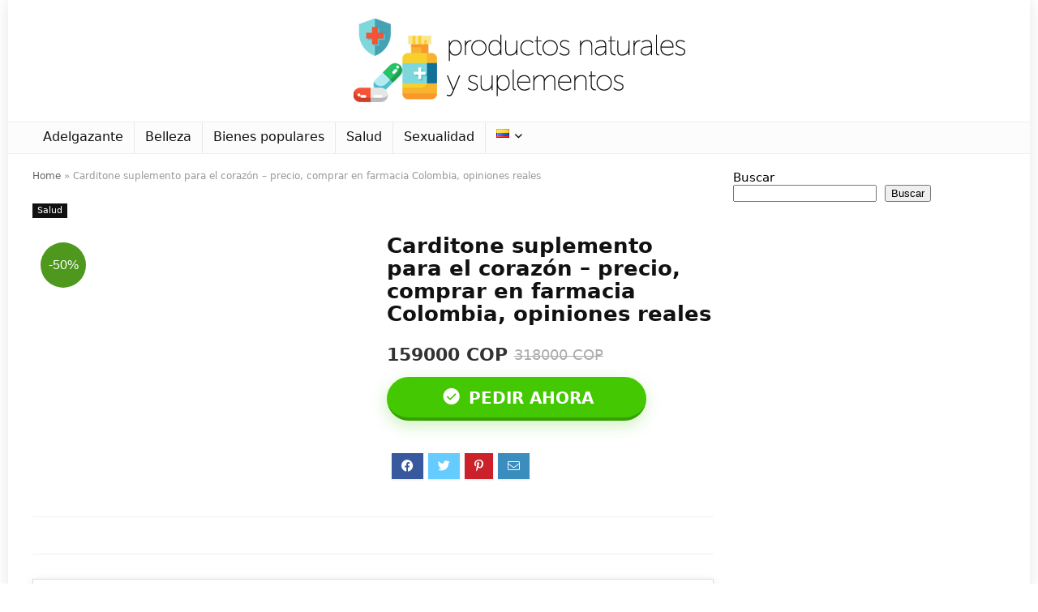

--- FILE ---
content_type: text/html; charset=UTF-8
request_url: https://euro-scola.com/blog/co/carditone-co/
body_size: 32306
content:
<!DOCTYPE html><html lang="es-CO"><head><script data-no-optimize="1">var litespeed_docref=sessionStorage.getItem("litespeed_docref");litespeed_docref&&(Object.defineProperty(document,"referrer",{get:function(){return litespeed_docref}}),sessionStorage.removeItem("litespeed_docref"));</script> <meta charset="UTF-8" /><meta name="viewport" content="width=device-width, initial-scale=1.0" /><link rel="profile" href="http://gmpg.org/xfn/11" /><link rel="pingback" href="https://euro-scola.com/blog/xmlrpc.php" /><meta name='robots' content='index, follow, max-image-preview:large, max-snippet:-1, max-video-preview:-1' /><title>Carditone suplemento para el corazón – precio, comprar en farmacia Colombia, opiniones reales</title><meta name="description" content="Carditone : opiniones negativas, médicas reales, efectos secundarios, contraindicaciones, composición. ¿Dónde comprar en farmacias, Mercado Livre o web oficial en Colombia" /><link rel="canonical" href="https://euro-scola.com/blog/co/carditone-co/" /><meta property="og:locale" content="es_ES" /><meta property="og:type" content="article" /><meta property="og:title" content="Carditone suplemento para el corazón – precio, comprar en farmacia Colombia, opiniones reales" /><meta property="og:description" content="Carditone : opiniones negativas, médicas reales, efectos secundarios, contraindicaciones, composición. ¿Dónde comprar en farmacias, Mercado Livre o web oficial en Colombia" /><meta property="og:url" content="https://euro-scola.com/blog/co/carditone-co/" /><meta property="og:site_name" content="Euro Scola Blog" /><meta property="article:published_time" content="2023-05-27T10:48:43+00:00" /><meta property="og:image" content="https://euro-scola.com/blog/wp-content/uploads/2023/05/Carditone.webp" /><meta property="og:image:width" content="200" /><meta property="og:image:height" content="374" /><meta property="og:image:type" content="image/webp" /><meta name="author" content="Dr. David Agüero Linares" /><meta name="twitter:card" content="summary_large_image" /><meta name="twitter:label1" content="Escrito por" /><meta name="twitter:data1" content="Dr. David Agüero Linares" /><meta name="twitter:label2" content="Tiempo de lectura" /><meta name="twitter:data2" content="14 minutos" /> <script type="application/ld+json" class="yoast-schema-graph">{"@context":"https://schema.org","@graph":[{"@type":"Article","@id":"https://euro-scola.com/blog/co/carditone-co/#article","isPartOf":{"@id":"https://euro-scola.com/blog/co/carditone-co/"},"author":{"name":"Dr. David Agüero Linares","@id":"https://euro-scola.com/blog/co/#/schema/person/4ce5e8ff13450e36941aa0c03086556f"},"headline":"Carditone suplemento para el corazón – precio, comprar en farmacia Colombia, opiniones reales","datePublished":"2023-05-27T10:48:43+00:00","mainEntityOfPage":{"@id":"https://euro-scola.com/blog/co/carditone-co/"},"wordCount":3192,"commentCount":0,"publisher":{"@id":"https://euro-scola.com/blog/co/#organization"},"image":{"@id":"https://euro-scola.com/blog/co/carditone-co/#primaryimage"},"thumbnailUrl":"https://euro-scola.com/blog/wp-content/uploads/2023/05/Carditone.webp","articleSection":["Salud"],"inLanguage":"es-CO","potentialAction":[{"@type":"CommentAction","name":"Comment","target":["https://euro-scola.com/blog/co/carditone-co/#respond"]}]},{"@type":"WebPage","@id":"https://euro-scola.com/blog/co/carditone-co/","url":"https://euro-scola.com/blog/co/carditone-co/","name":"Carditone suplemento para el corazón – precio, comprar en farmacia Colombia, opiniones reales","isPartOf":{"@id":"https://euro-scola.com/blog/co/#website"},"primaryImageOfPage":{"@id":"https://euro-scola.com/blog/co/carditone-co/#primaryimage"},"image":{"@id":"https://euro-scola.com/blog/co/carditone-co/#primaryimage"},"thumbnailUrl":"https://euro-scola.com/blog/wp-content/uploads/2023/05/Carditone.webp","datePublished":"2023-05-27T10:48:43+00:00","description":"Carditone : opiniones negativas, médicas reales, efectos secundarios, contraindicaciones, composición. ¿Dónde comprar en farmacias, Mercado Livre o web oficial en Colombia","breadcrumb":{"@id":"https://euro-scola.com/blog/co/carditone-co/#breadcrumb"},"inLanguage":"es-CO","potentialAction":[{"@type":"ReadAction","target":["https://euro-scola.com/blog/co/carditone-co/"]}]},{"@type":"ImageObject","inLanguage":"es-CO","@id":"https://euro-scola.com/blog/co/carditone-co/#primaryimage","url":"https://euro-scola.com/blog/wp-content/uploads/2023/05/Carditone.webp","contentUrl":"https://euro-scola.com/blog/wp-content/uploads/2023/05/Carditone.webp","width":200,"height":374,"caption":"Carditone"},{"@type":"BreadcrumbList","@id":"https://euro-scola.com/blog/co/carditone-co/#breadcrumb","itemListElement":[{"@type":"ListItem","position":1,"name":"Home","item":"https://euro-scola.com/blog/co/"},{"@type":"ListItem","position":2,"name":"Carditone suplemento para el corazón – precio, comprar en farmacia Colombia, opiniones reales"}]},{"@type":"WebSite","@id":"https://euro-scola.com/blog/co/#website","url":"https://euro-scola.com/blog/co/","name":"Euro Scola Blog","description":"Euro Scola Blog","publisher":{"@id":"https://euro-scola.com/blog/co/#organization"},"potentialAction":[{"@type":"SearchAction","target":{"@type":"EntryPoint","urlTemplate":"https://euro-scola.com/blog/co/?s={search_term_string}"},"query-input":{"@type":"PropertyValueSpecification","valueRequired":true,"valueName":"search_term_string"}}],"inLanguage":"es-CO"},{"@type":"Organization","@id":"https://euro-scola.com/blog/co/#organization","name":"Euro Scola Blog","url":"https://euro-scola.com/blog/co/","logo":{"@type":"ImageObject","inLanguage":"es-CO","@id":"https://euro-scola.com/blog/co/#/schema/logo/image/","url":"https://euro-scola.com/blog/wp-content/uploads/2023/02/logo_big.png","contentUrl":"https://euro-scola.com/blog/wp-content/uploads/2023/02/logo_big.png","width":450,"height":120,"caption":"Euro Scola Blog"},"image":{"@id":"https://euro-scola.com/blog/co/#/schema/logo/image/"}},{"@type":"Person","@id":"https://euro-scola.com/blog/co/#/schema/person/4ce5e8ff13450e36941aa0c03086556f","name":"Dr. David Agüero Linares","image":{"@type":"ImageObject","inLanguage":"es-CO","@id":"https://euro-scola.com/blog/co/#/schema/person/image/","url":"https://euro-scola.com/blog/wp-content/litespeed/avatar/12c478f9819d9a305c84d4a0e95f002b.jpg?ver=1768961676","contentUrl":"https://euro-scola.com/blog/wp-content/litespeed/avatar/12c478f9819d9a305c84d4a0e95f002b.jpg?ver=1768961676","caption":"Dr. David Agüero Linares"},"description":"El Dr. David Agüero Linares culminó sus estudios como Médico Cirujano en la Universidad Nacional Autónoma de México (UNAM). Es experta en: Control de Peso, Obesidad, Diabetes, Hipertensión Arterial, Consultas Domiciliarias, Síndrome Metabólico, Tiroides. Está especializado en temas sanitarios y de salud. Más de 20 años de experiencia.","url":"https://euro-scola.com/blog/co/author/doc/"}]}</script> <link rel="alternate" type="application/rss+xml" title="Euro Scola Blog &raquo; Feed" href="https://euro-scola.com/blog/co/feed/" /><link rel="alternate" type="application/rss+xml" title="Euro Scola Blog &raquo; RSS de los comentarios" href="https://euro-scola.com/blog/co/comments/feed/" /><link rel="alternate" type="application/rss+xml" title="Euro Scola Blog &raquo; Carditone suplemento para el corazón  – precio, comprar en farmacia Colombia, opiniones reales RSS de los comentarios" href="https://euro-scola.com/blog/co/carditone-co/feed/" /><link rel="alternate" title="oEmbed (JSON)" type="application/json+oembed" href="https://euro-scola.com/blog/wp-json/oembed/1.0/embed?url=https%3A%2F%2Feuro-scola.com%2Fblog%2Fco%2Fcarditone-co%2F&#038;lang=co" /><link rel="alternate" title="oEmbed (XML)" type="text/xml+oembed" href="https://euro-scola.com/blog/wp-json/oembed/1.0/embed?url=https%3A%2F%2Feuro-scola.com%2Fblog%2Fco%2Fcarditone-co%2F&#038;format=xml&#038;lang=co" /><style id='wp-img-auto-sizes-contain-inline-css' type='text/css'>img:is([sizes=auto i],[sizes^="auto," i]){contain-intrinsic-size:3000px 1500px}
/*# sourceURL=wp-img-auto-sizes-contain-inline-css */</style><link data-optimized="2" rel="stylesheet" href="https://euro-scola.com/blog/wp-content/litespeed/css/549eb1deddb518f369706d20021f3676.css?ver=1cf94" /><style id='wp-block-search-inline-css' type='text/css'>.wp-block-search__button{margin-left:10px;word-break:normal}.wp-block-search__button.has-icon{line-height:0}.wp-block-search__button svg{height:1.25em;min-height:24px;min-width:24px;width:1.25em;fill:currentColor;vertical-align:text-bottom}:where(.wp-block-search__button){border:1px solid #ccc;padding:6px 10px}.wp-block-search__inside-wrapper{display:flex;flex:auto;flex-wrap:nowrap;max-width:100%}.wp-block-search__label{width:100%}.wp-block-search.wp-block-search__button-only .wp-block-search__button{box-sizing:border-box;display:flex;flex-shrink:0;justify-content:center;margin-left:0;max-width:100%}.wp-block-search.wp-block-search__button-only .wp-block-search__inside-wrapper{min-width:0!important;transition-property:width}.wp-block-search.wp-block-search__button-only .wp-block-search__input{flex-basis:100%;transition-duration:.3s}.wp-block-search.wp-block-search__button-only.wp-block-search__searchfield-hidden,.wp-block-search.wp-block-search__button-only.wp-block-search__searchfield-hidden .wp-block-search__inside-wrapper{overflow:hidden}.wp-block-search.wp-block-search__button-only.wp-block-search__searchfield-hidden .wp-block-search__input{border-left-width:0!important;border-right-width:0!important;flex-basis:0;flex-grow:0;margin:0;min-width:0!important;padding-left:0!important;padding-right:0!important;width:0!important}:where(.wp-block-search__input){appearance:none;border:1px solid #949494;flex-grow:1;font-family:inherit;font-size:inherit;font-style:inherit;font-weight:inherit;letter-spacing:inherit;line-height:inherit;margin-left:0;margin-right:0;min-width:3rem;padding:8px;text-decoration:unset!important;text-transform:inherit}:where(.wp-block-search__button-inside .wp-block-search__inside-wrapper){background-color:#fff;border:1px solid #949494;box-sizing:border-box;padding:4px}:where(.wp-block-search__button-inside .wp-block-search__inside-wrapper) .wp-block-search__input{border:none;border-radius:0;padding:0 4px}:where(.wp-block-search__button-inside .wp-block-search__inside-wrapper) .wp-block-search__input:focus{outline:none}:where(.wp-block-search__button-inside .wp-block-search__inside-wrapper) :where(.wp-block-search__button){padding:4px 8px}.wp-block-search.aligncenter .wp-block-search__inside-wrapper{margin:auto}.wp-block[data-align=right] .wp-block-search.wp-block-search__button-only .wp-block-search__inside-wrapper{float:right}
/*# sourceURL=https://euro-scola.com/blog/wp-includes/blocks/search/style.min.css */</style><style id='global-styles-inline-css' type='text/css'>:root{--wp--preset--aspect-ratio--square: 1;--wp--preset--aspect-ratio--4-3: 4/3;--wp--preset--aspect-ratio--3-4: 3/4;--wp--preset--aspect-ratio--3-2: 3/2;--wp--preset--aspect-ratio--2-3: 2/3;--wp--preset--aspect-ratio--16-9: 16/9;--wp--preset--aspect-ratio--9-16: 9/16;--wp--preset--color--black: #000000;--wp--preset--color--cyan-bluish-gray: #abb8c3;--wp--preset--color--white: #ffffff;--wp--preset--color--pale-pink: #f78da7;--wp--preset--color--vivid-red: #cf2e2e;--wp--preset--color--luminous-vivid-orange: #ff6900;--wp--preset--color--luminous-vivid-amber: #fcb900;--wp--preset--color--light-green-cyan: #7bdcb5;--wp--preset--color--vivid-green-cyan: #00d084;--wp--preset--color--pale-cyan-blue: #8ed1fc;--wp--preset--color--vivid-cyan-blue: #0693e3;--wp--preset--color--vivid-purple: #9b51e0;--wp--preset--color--main: var(--rehub-main-color);--wp--preset--color--secondary: var(--rehub-sec-color);--wp--preset--color--buttonmain: var(--rehub-main-btn-bg);--wp--preset--color--cyan-grey: #abb8c3;--wp--preset--color--orange-light: #fcb900;--wp--preset--color--red: #cf2e2e;--wp--preset--color--red-bright: #f04057;--wp--preset--color--vivid-green: #00d084;--wp--preset--color--orange: #ff6900;--wp--preset--color--blue: #0693e3;--wp--preset--gradient--vivid-cyan-blue-to-vivid-purple: linear-gradient(135deg,rgb(6,147,227) 0%,rgb(155,81,224) 100%);--wp--preset--gradient--light-green-cyan-to-vivid-green-cyan: linear-gradient(135deg,rgb(122,220,180) 0%,rgb(0,208,130) 100%);--wp--preset--gradient--luminous-vivid-amber-to-luminous-vivid-orange: linear-gradient(135deg,rgb(252,185,0) 0%,rgb(255,105,0) 100%);--wp--preset--gradient--luminous-vivid-orange-to-vivid-red: linear-gradient(135deg,rgb(255,105,0) 0%,rgb(207,46,46) 100%);--wp--preset--gradient--very-light-gray-to-cyan-bluish-gray: linear-gradient(135deg,rgb(238,238,238) 0%,rgb(169,184,195) 100%);--wp--preset--gradient--cool-to-warm-spectrum: linear-gradient(135deg,rgb(74,234,220) 0%,rgb(151,120,209) 20%,rgb(207,42,186) 40%,rgb(238,44,130) 60%,rgb(251,105,98) 80%,rgb(254,248,76) 100%);--wp--preset--gradient--blush-light-purple: linear-gradient(135deg,rgb(255,206,236) 0%,rgb(152,150,240) 100%);--wp--preset--gradient--blush-bordeaux: linear-gradient(135deg,rgb(254,205,165) 0%,rgb(254,45,45) 50%,rgb(107,0,62) 100%);--wp--preset--gradient--luminous-dusk: linear-gradient(135deg,rgb(255,203,112) 0%,rgb(199,81,192) 50%,rgb(65,88,208) 100%);--wp--preset--gradient--pale-ocean: linear-gradient(135deg,rgb(255,245,203) 0%,rgb(182,227,212) 50%,rgb(51,167,181) 100%);--wp--preset--gradient--electric-grass: linear-gradient(135deg,rgb(202,248,128) 0%,rgb(113,206,126) 100%);--wp--preset--gradient--midnight: linear-gradient(135deg,rgb(2,3,129) 0%,rgb(40,116,252) 100%);--wp--preset--font-size--small: 13px;--wp--preset--font-size--medium: 20px;--wp--preset--font-size--large: 36px;--wp--preset--font-size--x-large: 42px;--wp--preset--font-family--system-font: -apple-system,BlinkMacSystemFont,"Segoe UI",Roboto,Oxygen-Sans,Ubuntu,Cantarell,"Helvetica Neue",sans-serif;--wp--preset--font-family--rh-nav-font: var(--rehub-nav-font,-apple-system,BlinkMacSystemFont,"Segoe UI",Roboto,Oxygen-Sans,Ubuntu,Cantarell,"Helvetica Neue",sans-serif);--wp--preset--font-family--rh-head-font: var(--rehub-head-font,-apple-system,BlinkMacSystemFont,"Segoe UI",Roboto,Oxygen-Sans,Ubuntu,Cantarell,"Helvetica Neue",sans-serif);--wp--preset--font-family--rh-btn-font: var(--rehub-btn-font,-apple-system,BlinkMacSystemFont,"Segoe UI",Roboto,Oxygen-Sans,Ubuntu,Cantarell,"Helvetica Neue",sans-serif);--wp--preset--font-family--rh-body-font: var(--rehub-body-font,-apple-system,BlinkMacSystemFont,"Segoe UI",Roboto,Oxygen-Sans,Ubuntu,Cantarell,"Helvetica Neue",sans-serif);--wp--preset--spacing--20: 0.44rem;--wp--preset--spacing--30: 0.67rem;--wp--preset--spacing--40: 1rem;--wp--preset--spacing--50: 1.5rem;--wp--preset--spacing--60: 2.25rem;--wp--preset--spacing--70: 3.38rem;--wp--preset--spacing--80: 5.06rem;--wp--preset--shadow--natural: 6px 6px 9px rgba(0, 0, 0, 0.2);--wp--preset--shadow--deep: 12px 12px 50px rgba(0, 0, 0, 0.4);--wp--preset--shadow--sharp: 6px 6px 0px rgba(0, 0, 0, 0.2);--wp--preset--shadow--outlined: 6px 6px 0px -3px rgb(255, 255, 255), 6px 6px rgb(0, 0, 0);--wp--preset--shadow--crisp: 6px 6px 0px rgb(0, 0, 0);}:root { --wp--style--global--content-size: 760px;--wp--style--global--wide-size: 900px; }:where(body) { margin: 0; }.wp-site-blocks > .alignleft { float: left; margin-right: 2em; }.wp-site-blocks > .alignright { float: right; margin-left: 2em; }.wp-site-blocks > .aligncenter { justify-content: center; margin-left: auto; margin-right: auto; }:where(.is-layout-flex){gap: 0.5em;}:where(.is-layout-grid){gap: 0.5em;}.is-layout-flow > .alignleft{float: left;margin-inline-start: 0;margin-inline-end: 2em;}.is-layout-flow > .alignright{float: right;margin-inline-start: 2em;margin-inline-end: 0;}.is-layout-flow > .aligncenter{margin-left: auto !important;margin-right: auto !important;}.is-layout-constrained > .alignleft{float: left;margin-inline-start: 0;margin-inline-end: 2em;}.is-layout-constrained > .alignright{float: right;margin-inline-start: 2em;margin-inline-end: 0;}.is-layout-constrained > .aligncenter{margin-left: auto !important;margin-right: auto !important;}.is-layout-constrained > :where(:not(.alignleft):not(.alignright):not(.alignfull)){max-width: var(--wp--style--global--content-size);margin-left: auto !important;margin-right: auto !important;}.is-layout-constrained > .alignwide{max-width: var(--wp--style--global--wide-size);}body .is-layout-flex{display: flex;}.is-layout-flex{flex-wrap: wrap;align-items: center;}.is-layout-flex > :is(*, div){margin: 0;}body .is-layout-grid{display: grid;}.is-layout-grid > :is(*, div){margin: 0;}body{padding-top: 0px;padding-right: 0px;padding-bottom: 0px;padding-left: 0px;}a:where(:not(.wp-element-button)){color: var(--rehub-link-color, violet);text-decoration: none;}h1{font-size: 29px;line-height: 34px;margin-top: 10px;margin-bottom: 31px;}h2{font-size: 25px;line-height: 31px;margin-top: 10px;margin-bottom: 31px;}h3{font-size: 20px;line-height: 28px;margin-top: 10px;margin-bottom: 25px;}h4{font-size: 18px;line-height: 24px;margin-top: 10px;margin-bottom: 18px;}h5{font-size: 16px;line-height: 20px;margin-top: 10px;margin-bottom: 15px;}h6{font-size: 14px;line-height: 20px;margin-top: 0px;margin-bottom: 10px;}:root :where(.wp-element-button, .wp-block-button__link){background-color: #32373c;border-width: 0;color: #fff;font-family: inherit;font-size: inherit;font-style: inherit;font-weight: inherit;letter-spacing: inherit;line-height: inherit;padding-top: calc(0.667em + 2px);padding-right: calc(1.333em + 2px);padding-bottom: calc(0.667em + 2px);padding-left: calc(1.333em + 2px);text-decoration: none;text-transform: inherit;}.has-black-color{color: var(--wp--preset--color--black) !important;}.has-cyan-bluish-gray-color{color: var(--wp--preset--color--cyan-bluish-gray) !important;}.has-white-color{color: var(--wp--preset--color--white) !important;}.has-pale-pink-color{color: var(--wp--preset--color--pale-pink) !important;}.has-vivid-red-color{color: var(--wp--preset--color--vivid-red) !important;}.has-luminous-vivid-orange-color{color: var(--wp--preset--color--luminous-vivid-orange) !important;}.has-luminous-vivid-amber-color{color: var(--wp--preset--color--luminous-vivid-amber) !important;}.has-light-green-cyan-color{color: var(--wp--preset--color--light-green-cyan) !important;}.has-vivid-green-cyan-color{color: var(--wp--preset--color--vivid-green-cyan) !important;}.has-pale-cyan-blue-color{color: var(--wp--preset--color--pale-cyan-blue) !important;}.has-vivid-cyan-blue-color{color: var(--wp--preset--color--vivid-cyan-blue) !important;}.has-vivid-purple-color{color: var(--wp--preset--color--vivid-purple) !important;}.has-main-color{color: var(--wp--preset--color--main) !important;}.has-secondary-color{color: var(--wp--preset--color--secondary) !important;}.has-buttonmain-color{color: var(--wp--preset--color--buttonmain) !important;}.has-cyan-grey-color{color: var(--wp--preset--color--cyan-grey) !important;}.has-orange-light-color{color: var(--wp--preset--color--orange-light) !important;}.has-red-color{color: var(--wp--preset--color--red) !important;}.has-red-bright-color{color: var(--wp--preset--color--red-bright) !important;}.has-vivid-green-color{color: var(--wp--preset--color--vivid-green) !important;}.has-orange-color{color: var(--wp--preset--color--orange) !important;}.has-blue-color{color: var(--wp--preset--color--blue) !important;}.has-black-background-color{background-color: var(--wp--preset--color--black) !important;}.has-cyan-bluish-gray-background-color{background-color: var(--wp--preset--color--cyan-bluish-gray) !important;}.has-white-background-color{background-color: var(--wp--preset--color--white) !important;}.has-pale-pink-background-color{background-color: var(--wp--preset--color--pale-pink) !important;}.has-vivid-red-background-color{background-color: var(--wp--preset--color--vivid-red) !important;}.has-luminous-vivid-orange-background-color{background-color: var(--wp--preset--color--luminous-vivid-orange) !important;}.has-luminous-vivid-amber-background-color{background-color: var(--wp--preset--color--luminous-vivid-amber) !important;}.has-light-green-cyan-background-color{background-color: var(--wp--preset--color--light-green-cyan) !important;}.has-vivid-green-cyan-background-color{background-color: var(--wp--preset--color--vivid-green-cyan) !important;}.has-pale-cyan-blue-background-color{background-color: var(--wp--preset--color--pale-cyan-blue) !important;}.has-vivid-cyan-blue-background-color{background-color: var(--wp--preset--color--vivid-cyan-blue) !important;}.has-vivid-purple-background-color{background-color: var(--wp--preset--color--vivid-purple) !important;}.has-main-background-color{background-color: var(--wp--preset--color--main) !important;}.has-secondary-background-color{background-color: var(--wp--preset--color--secondary) !important;}.has-buttonmain-background-color{background-color: var(--wp--preset--color--buttonmain) !important;}.has-cyan-grey-background-color{background-color: var(--wp--preset--color--cyan-grey) !important;}.has-orange-light-background-color{background-color: var(--wp--preset--color--orange-light) !important;}.has-red-background-color{background-color: var(--wp--preset--color--red) !important;}.has-red-bright-background-color{background-color: var(--wp--preset--color--red-bright) !important;}.has-vivid-green-background-color{background-color: var(--wp--preset--color--vivid-green) !important;}.has-orange-background-color{background-color: var(--wp--preset--color--orange) !important;}.has-blue-background-color{background-color: var(--wp--preset--color--blue) !important;}.has-black-border-color{border-color: var(--wp--preset--color--black) !important;}.has-cyan-bluish-gray-border-color{border-color: var(--wp--preset--color--cyan-bluish-gray) !important;}.has-white-border-color{border-color: var(--wp--preset--color--white) !important;}.has-pale-pink-border-color{border-color: var(--wp--preset--color--pale-pink) !important;}.has-vivid-red-border-color{border-color: var(--wp--preset--color--vivid-red) !important;}.has-luminous-vivid-orange-border-color{border-color: var(--wp--preset--color--luminous-vivid-orange) !important;}.has-luminous-vivid-amber-border-color{border-color: var(--wp--preset--color--luminous-vivid-amber) !important;}.has-light-green-cyan-border-color{border-color: var(--wp--preset--color--light-green-cyan) !important;}.has-vivid-green-cyan-border-color{border-color: var(--wp--preset--color--vivid-green-cyan) !important;}.has-pale-cyan-blue-border-color{border-color: var(--wp--preset--color--pale-cyan-blue) !important;}.has-vivid-cyan-blue-border-color{border-color: var(--wp--preset--color--vivid-cyan-blue) !important;}.has-vivid-purple-border-color{border-color: var(--wp--preset--color--vivid-purple) !important;}.has-main-border-color{border-color: var(--wp--preset--color--main) !important;}.has-secondary-border-color{border-color: var(--wp--preset--color--secondary) !important;}.has-buttonmain-border-color{border-color: var(--wp--preset--color--buttonmain) !important;}.has-cyan-grey-border-color{border-color: var(--wp--preset--color--cyan-grey) !important;}.has-orange-light-border-color{border-color: var(--wp--preset--color--orange-light) !important;}.has-red-border-color{border-color: var(--wp--preset--color--red) !important;}.has-red-bright-border-color{border-color: var(--wp--preset--color--red-bright) !important;}.has-vivid-green-border-color{border-color: var(--wp--preset--color--vivid-green) !important;}.has-orange-border-color{border-color: var(--wp--preset--color--orange) !important;}.has-blue-border-color{border-color: var(--wp--preset--color--blue) !important;}.has-vivid-cyan-blue-to-vivid-purple-gradient-background{background: var(--wp--preset--gradient--vivid-cyan-blue-to-vivid-purple) !important;}.has-light-green-cyan-to-vivid-green-cyan-gradient-background{background: var(--wp--preset--gradient--light-green-cyan-to-vivid-green-cyan) !important;}.has-luminous-vivid-amber-to-luminous-vivid-orange-gradient-background{background: var(--wp--preset--gradient--luminous-vivid-amber-to-luminous-vivid-orange) !important;}.has-luminous-vivid-orange-to-vivid-red-gradient-background{background: var(--wp--preset--gradient--luminous-vivid-orange-to-vivid-red) !important;}.has-very-light-gray-to-cyan-bluish-gray-gradient-background{background: var(--wp--preset--gradient--very-light-gray-to-cyan-bluish-gray) !important;}.has-cool-to-warm-spectrum-gradient-background{background: var(--wp--preset--gradient--cool-to-warm-spectrum) !important;}.has-blush-light-purple-gradient-background{background: var(--wp--preset--gradient--blush-light-purple) !important;}.has-blush-bordeaux-gradient-background{background: var(--wp--preset--gradient--blush-bordeaux) !important;}.has-luminous-dusk-gradient-background{background: var(--wp--preset--gradient--luminous-dusk) !important;}.has-pale-ocean-gradient-background{background: var(--wp--preset--gradient--pale-ocean) !important;}.has-electric-grass-gradient-background{background: var(--wp--preset--gradient--electric-grass) !important;}.has-midnight-gradient-background{background: var(--wp--preset--gradient--midnight) !important;}.has-small-font-size{font-size: var(--wp--preset--font-size--small) !important;}.has-medium-font-size{font-size: var(--wp--preset--font-size--medium) !important;}.has-large-font-size{font-size: var(--wp--preset--font-size--large) !important;}.has-x-large-font-size{font-size: var(--wp--preset--font-size--x-large) !important;}.has-system-font-font-family{font-family: var(--wp--preset--font-family--system-font) !important;}.has-rh-nav-font-font-family{font-family: var(--wp--preset--font-family--rh-nav-font) !important;}.has-rh-head-font-font-family{font-family: var(--wp--preset--font-family--rh-head-font) !important;}.has-rh-btn-font-font-family{font-family: var(--wp--preset--font-family--rh-btn-font) !important;}.has-rh-body-font-font-family{font-family: var(--wp--preset--font-family--rh-body-font) !important;}
/*# sourceURL=global-styles-inline-css */</style> <script type="litespeed/javascript" data-src="https://euro-scola.com/blog/wp-includes/js/jquery/jquery.min.js" id="jquery-core-js"></script> <link rel="https://api.w.org/" href="https://euro-scola.com/blog/wp-json/" /><link rel="alternate" title="JSON" type="application/json" href="https://euro-scola.com/blog/wp-json/wp/v2/posts/4052" /><link rel="EditURI" type="application/rsd+xml" title="RSD" href="https://euro-scola.com/blog/xmlrpc.php?rsd" /><meta name="generator" content="WordPress 6.9" /><link rel='shortlink' href='https://euro-scola.com/blog/?p=4052' /><link rel="preload" href="https://euro-scola.com/blog/wp-content/themes/rehub-theme/fonts/rhicons.woff2?3oibrk" as="font" type="font/woff2" crossorigin="crossorigin"><style type="text/css">nav.top_menu > ul > li > a{font-weight:normal;}.footer-bottom{background-color:#000000 !important}.footer-bottom .footer_widget{border:none !important} .widget .title:after{border-bottom:2px solid #8035be;}.rehub-main-color-border,nav.top_menu > ul > li.vertical-menu.border-main-color .sub-menu,.rh-main-bg-hover:hover,.wp-block-quote,ul.def_btn_link_tabs li.active a,.wp-block-pullquote{border-color:#8035be;}.wpsm_promobox.rehub_promobox{border-left-color:#8035be!important;}.color_link{color:#8035be !important;}.featured_slider:hover .score,.top_chart_controls .controls:hover,article.post .wpsm_toplist_heading:before{border-color:#8035be;}.btn_more:hover,.tw-pagination .current{border:1px solid #8035be;color:#fff}.rehub_woo_review .rehub_woo_tabs_menu li.current{border-top:3px solid #8035be;}.gallery-pics .gp-overlay{box-shadow:0 0 0 4px #8035be inset;}.post .rehub_woo_tabs_menu li.current,.woocommerce div.product .woocommerce-tabs ul.tabs li.active{border-top:2px solid #8035be;}.rething_item a.cat{border-bottom-color:#8035be}nav.top_menu ul li ul.sub-menu{border-bottom:2px solid #8035be;}.widget.deal_daywoo,.elementor-widget-wpsm_woofeatured .deal_daywoo{border:3px solid #8035be;padding:20px;background:#fff;}.deal_daywoo .wpsm-bar-bar{background-color:#8035be !important} #buddypress div.item-list-tabs ul li.selected a span,#buddypress div.item-list-tabs ul li.current a span,#buddypress div.item-list-tabs ul li a span,.user-profile-div .user-menu-tab > li.active > a,.user-profile-div .user-menu-tab > li.active > a:focus,.user-profile-div .user-menu-tab > li.active > a:hover,.news_in_thumb:hover a.rh-label-string,.news_out_thumb:hover a.rh-label-string,.col-feat-grid:hover a.rh-label-string,.carousel-style-deal .re_carousel .controls,.re_carousel .controls:hover,.openedprevnext .postNavigation .postnavprev,.postNavigation .postnavprev:hover,.top_chart_pagination a.selected,.flex-control-paging li a.flex-active,.flex-control-paging li a:hover,.btn_more:hover,body .tabs-menu li:hover,body .tabs-menu li.current,.featured_slider:hover .score,#bbp_user_edit_submit,.bbp-topic-pagination a,.bbp-topic-pagination a,.custom-checkbox label.checked:after,.slider_post .caption,ul.postpagination li.active a,ul.postpagination li:hover a,ul.postpagination li a:focus,.top_theme h5 strong,.re_carousel .text:after,#topcontrol:hover,.main_slider .flex-overlay:hover a.read-more,.rehub_chimp #mc_embed_signup input#mc-embedded-subscribe,#rank_1.rank_count,#toplistmenu > ul li:before,.rehub_chimp:before,.wpsm-members > strong:first-child,.r_catbox_btn,.wpcf7 .wpcf7-submit,.wpsm_pretty_hover li:hover,.wpsm_pretty_hover li.current,.rehub-main-color-bg,.togglegreedybtn:after,.rh-bg-hover-color:hover a.rh-label-string,.rh-main-bg-hover:hover,.rh_wrapper_video_playlist .rh_video_currently_playing,.rh_wrapper_video_playlist .rh_video_currently_playing.rh_click_video:hover,.rtmedia-list-item .rtmedia-album-media-count,.tw-pagination .current,.dokan-dashboard .dokan-dash-sidebar ul.dokan-dashboard-menu li.active,.dokan-dashboard .dokan-dash-sidebar ul.dokan-dashboard-menu li:hover,.dokan-dashboard .dokan-dash-sidebar ul.dokan-dashboard-menu li.dokan-common-links a:hover,#ywqa-submit-question,.woocommerce .widget_price_filter .ui-slider .ui-slider-range,.rh-hov-bor-line > a:after,nav.top_menu > ul:not(.off-canvas) > li > a:after,.rh-border-line:after,.wpsm-table.wpsm-table-main-color table tr th,.rh-hov-bg-main-slide:before,.rh-hov-bg-main-slidecol .col_item:before{background:#8035be;}@media (max-width:767px){.postNavigation .postnavprev{background:#8035be;}}.rh-main-bg-hover:hover,.rh-main-bg-hover:hover .whitehovered,.user-profile-div .user-menu-tab > li.active > a{color:#fff !important} a,.carousel-style-deal .deal-item .priced_block .price_count ins,nav.top_menu ul li.menu-item-has-children ul li.menu-item-has-children > a:before,.top_chart_controls .controls:hover,.flexslider .fa-pulse,.footer-bottom .widget .f_menu li a:hover,.comment_form h3 a,.bbp-body li.bbp-forum-info > a:hover,.bbp-body li.bbp-topic-title > a:hover,#subscription-toggle a:before,#favorite-toggle a:before,.aff_offer_links .aff_name a,.rh-deal-price,.commentlist .comment-content small a,.related_articles .title_cat_related a,article em.emph,.campare_table table.one td strong.red,.sidebar .tabs-item .detail p a,.footer-bottom .widget .title span,footer p a,.welcome-frase strong,article.post .wpsm_toplist_heading:before,.post a.color_link,.categoriesbox:hover h3 a:after,.bbp-body li.bbp-forum-info > a,.bbp-body li.bbp-topic-title > a,.widget .title i,.woocommerce-MyAccount-navigation ul li.is-active a,.category-vendormenu li.current a,.deal_daywoo .title,.rehub-main-color,.wpsm_pretty_colored ul li.current a,.wpsm_pretty_colored ul li.current,.rh-heading-hover-color:hover h2 a,.rh-heading-hover-color:hover h3 a,.rh-heading-hover-color:hover h4 a,.rh-heading-hover-color:hover h5 a,.rh-heading-hover-color:hover h3,.rh-heading-hover-color:hover h2,.rh-heading-hover-color:hover h4,.rh-heading-hover-color:hover h5,.rh-heading-hover-color:hover .rh-heading-hover-item a,.rh-heading-icon:before,.widget_layered_nav ul li.chosen a:before,.wp-block-quote.is-style-large p,ul.page-numbers li span.current,ul.page-numbers li a:hover,ul.page-numbers li.active a,.page-link > span:not(.page-link-title),blockquote:not(.wp-block-quote) p,span.re_filtersort_btn:hover,span.active.re_filtersort_btn,.deal_daywoo .price,div.sortingloading:after{color:#8035be;} .page-link > span:not(.page-link-title),.widget.widget_affegg_widget .title,.widget.top_offers .title,.widget.cegg_widget_products .title,header .header_first_style .search form.search-form [type="submit"],header .header_eight_style .search form.search-form [type="submit"],.filter_home_pick span.active,.filter_home_pick span:hover,.filter_product_pick span.active,.filter_product_pick span:hover,.rh_tab_links a.active,.rh_tab_links a:hover,.wcv-navigation ul.menu li.active,.wcv-navigation ul.menu li:hover a,form.search-form [type="submit"],.rehub-sec-color-bg,input#ywqa-submit-question,input#ywqa-send-answer,.woocommerce button.button.alt,.tabsajax span.active.re_filtersort_btn,.wpsm-table.wpsm-table-sec-color table tr th,.rh-slider-arrow,.rh-hov-bg-sec-slide:before,.rh-hov-bg-sec-slidecol .col_item:before{background:#000000 !important;color:#fff !important;outline:0}.widget.widget_affegg_widget .title:after,.widget.top_offers .title:after,.widget.cegg_widget_products .title:after{border-top-color:#000000 !important;}.page-link > span:not(.page-link-title){border:1px solid #000000;}.page-link > span:not(.page-link-title),.header_first_style .search form.search-form [type="submit"] i{color:#fff !important;}.rh_tab_links a.active,.rh_tab_links a:hover,.rehub-sec-color-border,nav.top_menu > ul > li.vertical-menu.border-sec-color > .sub-menu,body .rh-slider-thumbs-item--active{border-color:#000000}.rh_wrapper_video_playlist .rh_video_currently_playing,.rh_wrapper_video_playlist .rh_video_currently_playing.rh_click_video:hover{background-color:#000000;box-shadow:1200px 0 0 #000000 inset;}.rehub-sec-color{color:#000000} .price_count,.rehub_offer_coupon,#buddypress .dir-search input[type=text],.gmw-form-wrapper input[type=text],.gmw-form-wrapper select,.rh_post_layout_big_offer .priced_block .btn_offer_block,#buddypress a.button,.btn_more,#main_header .wpsm-button,#rh-header-cover-image .wpsm-button,#wcvendor_image_bg .wpsm-button,.rate-bar-bar,.rate-bar,.rehub-main-smooth,.re_filter_instore span.re_filtersort_btn:hover,.re_filter_instore span.active.re_filtersort_btn,.head_search .search-form,.head_search form.search-form input[type="text"],form.search-form input[type="text"]{border-radius:100px}.news .priced_block .price_count,.blog_string .priced_block .price_count,.main_slider .price_count{margin-right:5px}.right_aff .priced_block .btn_offer_block,.right_aff .priced_block .price_count{border-radius:0 !important}form.search-form.product-search-form input[type="text"]{border-radius:100px 0 0 100px;}form.search-form [type="submit"]{border-radius:0 100px 100px 0;}.rtl form.search-form.product-search-form input[type="text"]{border-radius:0 100px 100px 0;}.rtl form.search-form [type="submit"]{border-radius:100px 0 0 100px;}.woocommerce .products.grid_woo .product,.rh_offer_list .offer_thumb .deal_img_wrap,.rehub_chimp #mc_embed_signup input.email,#mc_embed_signup input#mc-embedded-subscribe,.grid_onsale,.def_btn,input[type="submit"],input[type="button"],input[type="reset"],.wpsm-button,#buddypress div.item-list-tabs ul li a,#buddypress .standard-form input[type=text],#buddypress .standard-form textarea,.blacklabelprice{border-radius:5px}.news-community,.review-top .overall-score,.rate_bar_wrap,.rh_offer_list,.woo-tax-logo,#buddypress form#whats-new-form,#buddypress div#invite-list,#buddypress #send-reply div.message-box,.rehub-sec-smooth,#wcfm-main-contentainer #wcfm-content,.wcfm_welcomebox_header{border-radius:8px}.review-top .overall-score span.overall-text{border-radius:0 0 8px 8px}.coupon_btn:before{display:none;}#rhSplashSearch form.search-form input[type="text"],#rhSplashSearch form.search-form [type="submit"]{border-radius:0 !important} .woocommerce .woo-button-area .masked_coupon,.woocommerce a.woo_loop_btn,.woocommerce .button.checkout,.woocommerce input.button.alt,.woocommerce a.add_to_cart_button:not(.flat-woo-btn),.woocommerce-page a.add_to_cart_button:not(.flat-woo-btn),.woocommerce .single_add_to_cart_button,.woocommerce div.product form.cart .button,.woocommerce .checkout-button.button,.priced_block .btn_offer_block,.priced_block .button,.rh-deal-compact-btn,input.mdf_button,#buddypress input[type="submit"],#buddypress input[type="button"],#buddypress input[type="reset"],#buddypress button.submit,.wpsm-button.rehub_main_btn,.wcv-grid a.button,input.gmw-submit,#ws-plugin--s2member-profile-submit,#rtmedia_create_new_album,input[type="submit"].dokan-btn-theme,a.dokan-btn-theme,.dokan-btn-theme,#wcfm_membership_container a.wcfm_submit_button,.woocommerce button.button,.rehub-main-btn-bg,.woocommerce #payment #place_order,.wc-block-grid__product-add-to-cart.wp-block-button .wp-block-button__link{background:none #43c801 !important;color:#ffffff !important;fill:#ffffff !important;border:none !important;text-decoration:none !important;outline:0;box-shadow:-1px 6px 19px rgba(67,200,1,0.25) !important;border-radius:100px !important;}.rehub-main-btn-bg > a{color:#ffffff !important;}.woocommerce a.woo_loop_btn:hover,.woocommerce .button.checkout:hover,.woocommerce input.button.alt:hover,.woocommerce a.add_to_cart_button:not(.flat-woo-btn):hover,.woocommerce-page a.add_to_cart_button:not(.flat-woo-btn):hover,.woocommerce a.single_add_to_cart_button:hover,.woocommerce-page a.single_add_to_cart_button:hover,.woocommerce div.product form.cart .button:hover,.woocommerce-page div.product form.cart .button:hover,.woocommerce .checkout-button.button:hover,.priced_block .btn_offer_block:hover,.wpsm-button.rehub_main_btn:hover,#buddypress input[type="submit"]:hover,#buddypress input[type="button"]:hover,#buddypress input[type="reset"]:hover,#buddypress button.submit:hover,.small_post .btn:hover,.ap-pro-form-field-wrapper input[type="submit"]:hover,.wcv-grid a.button:hover,#ws-plugin--s2member-profile-submit:hover,.rething_button .btn_more:hover,#wcfm_membership_container a.wcfm_submit_button:hover,.woocommerce #payment #place_order:hover,.woocommerce button.button:hover,.rehub-main-btn-bg:hover,.rehub-main-btn-bg:hover > a,.wc-block-grid__product-add-to-cart.wp-block-button .wp-block-button__link:hover{background:none #43c801 !important;color:#ffffff !important;border-color:transparent;box-shadow:-1px 6px 13px rgba(67,200,1,0.35) !important;}.rehub_offer_coupon:hover{border:1px dashed #43c801;}.rehub_offer_coupon:hover i.far,.rehub_offer_coupon:hover i.fal,.rehub_offer_coupon:hover i.fas{color:#43c801}.re_thing_btn .rehub_offer_coupon.not_masked_coupon:hover{color:#43c801 !important}.woocommerce a.woo_loop_btn:active,.woocommerce .button.checkout:active,.woocommerce .button.alt:active,.woocommerce a.add_to_cart_button:not(.flat-woo-btn):active,.woocommerce-page a.add_to_cart_button:not(.flat-woo-btn):active,.woocommerce a.single_add_to_cart_button:active,.woocommerce-page a.single_add_to_cart_button:active,.woocommerce div.product form.cart .button:active,.woocommerce-page div.product form.cart .button:active,.woocommerce .checkout-button.button:active,.wpsm-button.rehub_main_btn:active,#buddypress input[type="submit"]:active,#buddypress input[type="button"]:active,#buddypress input[type="reset"]:active,#buddypress button.submit:active,.ap-pro-form-field-wrapper input[type="submit"]:active,.wcv-grid a.button:active,#ws-plugin--s2member-profile-submit:active,.woocommerce #payment #place_order:active,input[type="submit"].dokan-btn-theme:active,a.dokan-btn-theme:active,.dokan-btn-theme:active,.woocommerce button.button:active,.rehub-main-btn-bg:active,.wc-block-grid__product-add-to-cart.wp-block-button .wp-block-button__link:active{background:none #43c801 !important;box-shadow:0 1px 0 #999 !important;top:2px;color:#ffffff !important;}.rehub_btn_color,.rehub_chimp_flat #mc_embed_signup input#mc-embedded-subscribe{background-color:#43c801;border:1px solid #43c801;color:#ffffff;text-shadow:none}.rehub_btn_color:hover{color:#ffffff;background-color:#43c801;border:1px solid #43c801;}.rething_button .btn_more{border:1px solid #43c801;color:#43c801;}.rething_button .priced_block.block_btnblock .price_count{color:#43c801;font-weight:normal;}.widget_merchant_list .buttons_col{background-color:#43c801 !important;}.widget_merchant_list .buttons_col a{color:#ffffff !important;}.rehub-svg-btn-fill svg{fill:#43c801;}.rehub-svg-btn-stroke svg{stroke:#43c801;}@media (max-width:767px){#float-panel-woo-area{border-top:1px solid #43c801}}:root{--rehub-main-color:#8035be;--rehub-sec-color:#000000;--rehub-main-btn-bg:#43c801;--rehub-link-color:#8035be;}</style> <script type="litespeed/javascript" data-src="https://www.googletagmanager.com/gtag/js?id=UA-258217840-1"></script> <script type="litespeed/javascript">window.dataLayer=window.dataLayer||[];function gtag(){dataLayer.push(arguments)}
gtag('js',new Date());gtag('config','UA-258217840-1')</script> <style type="text/css">.saboxplugin-wrap{-webkit-box-sizing:border-box;-moz-box-sizing:border-box;-ms-box-sizing:border-box;box-sizing:border-box;border:1px solid #eee;width:100%;clear:both;display:block;overflow:hidden;word-wrap:break-word;position:relative}.saboxplugin-wrap .saboxplugin-gravatar{float:left;padding:0 20px 20px 20px}.saboxplugin-wrap .saboxplugin-gravatar img{max-width:100px;height:auto;border-radius:0;}.saboxplugin-wrap .saboxplugin-authorname{font-size:18px;line-height:1;margin:20px 0 0 20px;display:block}.saboxplugin-wrap .saboxplugin-authorname a{text-decoration:none}.saboxplugin-wrap .saboxplugin-authorname a:focus{outline:0}.saboxplugin-wrap .saboxplugin-desc{display:block;margin:5px 20px}.saboxplugin-wrap .saboxplugin-desc a{text-decoration:underline}.saboxplugin-wrap .saboxplugin-desc p{margin:5px 0 12px}.saboxplugin-wrap .saboxplugin-web{margin:0 20px 15px;text-align:left}.saboxplugin-wrap .sab-web-position{text-align:right}.saboxplugin-wrap .saboxplugin-web a{color:#ccc;text-decoration:none}.saboxplugin-wrap .saboxplugin-socials{position:relative;display:block;background:#fcfcfc;padding:5px;border-top:1px solid #eee}.saboxplugin-wrap .saboxplugin-socials a svg{width:20px;height:20px}.saboxplugin-wrap .saboxplugin-socials a svg .st2{fill:#fff; transform-origin:center center;}.saboxplugin-wrap .saboxplugin-socials a svg .st1{fill:rgba(0,0,0,.3)}.saboxplugin-wrap .saboxplugin-socials a:hover{opacity:.8;-webkit-transition:opacity .4s;-moz-transition:opacity .4s;-o-transition:opacity .4s;transition:opacity .4s;box-shadow:none!important;-webkit-box-shadow:none!important}.saboxplugin-wrap .saboxplugin-socials .saboxplugin-icon-color{box-shadow:none;padding:0;border:0;-webkit-transition:opacity .4s;-moz-transition:opacity .4s;-o-transition:opacity .4s;transition:opacity .4s;display:inline-block;color:#fff;font-size:0;text-decoration:inherit;margin:5px;-webkit-border-radius:0;-moz-border-radius:0;-ms-border-radius:0;-o-border-radius:0;border-radius:0;overflow:hidden}.saboxplugin-wrap .saboxplugin-socials .saboxplugin-icon-grey{text-decoration:inherit;box-shadow:none;position:relative;display:-moz-inline-stack;display:inline-block;vertical-align:middle;zoom:1;margin:10px 5px;color:#444;fill:#444}.clearfix:after,.clearfix:before{content:' ';display:table;line-height:0;clear:both}.ie7 .clearfix{zoom:1}.saboxplugin-socials.sabox-colored .saboxplugin-icon-color .sab-twitch{border-color:#38245c}.saboxplugin-socials.sabox-colored .saboxplugin-icon-color .sab-behance{border-color:#003eb0}.saboxplugin-socials.sabox-colored .saboxplugin-icon-color .sab-deviantart{border-color:#036824}.saboxplugin-socials.sabox-colored .saboxplugin-icon-color .sab-digg{border-color:#00327c}.saboxplugin-socials.sabox-colored .saboxplugin-icon-color .sab-dribbble{border-color:#ba1655}.saboxplugin-socials.sabox-colored .saboxplugin-icon-color .sab-facebook{border-color:#1e2e4f}.saboxplugin-socials.sabox-colored .saboxplugin-icon-color .sab-flickr{border-color:#003576}.saboxplugin-socials.sabox-colored .saboxplugin-icon-color .sab-github{border-color:#264874}.saboxplugin-socials.sabox-colored .saboxplugin-icon-color .sab-google{border-color:#0b51c5}.saboxplugin-socials.sabox-colored .saboxplugin-icon-color .sab-html5{border-color:#902e13}.saboxplugin-socials.sabox-colored .saboxplugin-icon-color .sab-instagram{border-color:#1630aa}.saboxplugin-socials.sabox-colored .saboxplugin-icon-color .sab-linkedin{border-color:#00344f}.saboxplugin-socials.sabox-colored .saboxplugin-icon-color .sab-pinterest{border-color:#5b040e}.saboxplugin-socials.sabox-colored .saboxplugin-icon-color .sab-reddit{border-color:#992900}.saboxplugin-socials.sabox-colored .saboxplugin-icon-color .sab-rss{border-color:#a43b0a}.saboxplugin-socials.sabox-colored .saboxplugin-icon-color .sab-sharethis{border-color:#5d8420}.saboxplugin-socials.sabox-colored .saboxplugin-icon-color .sab-soundcloud{border-color:#995200}.saboxplugin-socials.sabox-colored .saboxplugin-icon-color .sab-spotify{border-color:#0f612c}.saboxplugin-socials.sabox-colored .saboxplugin-icon-color .sab-stackoverflow{border-color:#a95009}.saboxplugin-socials.sabox-colored .saboxplugin-icon-color .sab-steam{border-color:#006388}.saboxplugin-socials.sabox-colored .saboxplugin-icon-color .sab-user_email{border-color:#b84e05}.saboxplugin-socials.sabox-colored .saboxplugin-icon-color .sab-tumblr{border-color:#10151b}.saboxplugin-socials.sabox-colored .saboxplugin-icon-color .sab-twitter{border-color:#0967a0}.saboxplugin-socials.sabox-colored .saboxplugin-icon-color .sab-vimeo{border-color:#0d7091}.saboxplugin-socials.sabox-colored .saboxplugin-icon-color .sab-windows{border-color:#003f71}.saboxplugin-socials.sabox-colored .saboxplugin-icon-color .sab-whatsapp{border-color:#003f71}.saboxplugin-socials.sabox-colored .saboxplugin-icon-color .sab-wordpress{border-color:#0f3647}.saboxplugin-socials.sabox-colored .saboxplugin-icon-color .sab-yahoo{border-color:#14002d}.saboxplugin-socials.sabox-colored .saboxplugin-icon-color .sab-youtube{border-color:#900}.saboxplugin-socials.sabox-colored .saboxplugin-icon-color .sab-xing{border-color:#000202}.saboxplugin-socials.sabox-colored .saboxplugin-icon-color .sab-mixcloud{border-color:#2475a0}.saboxplugin-socials.sabox-colored .saboxplugin-icon-color .sab-vk{border-color:#243549}.saboxplugin-socials.sabox-colored .saboxplugin-icon-color .sab-medium{border-color:#00452c}.saboxplugin-socials.sabox-colored .saboxplugin-icon-color .sab-quora{border-color:#420e00}.saboxplugin-socials.sabox-colored .saboxplugin-icon-color .sab-meetup{border-color:#9b181c}.saboxplugin-socials.sabox-colored .saboxplugin-icon-color .sab-goodreads{border-color:#000}.saboxplugin-socials.sabox-colored .saboxplugin-icon-color .sab-snapchat{border-color:#999700}.saboxplugin-socials.sabox-colored .saboxplugin-icon-color .sab-500px{border-color:#00557f}.saboxplugin-socials.sabox-colored .saboxplugin-icon-color .sab-mastodont{border-color:#185886}.sabox-plus-item{margin-bottom:20px}@media screen and (max-width:480px){.saboxplugin-wrap{text-align:center}.saboxplugin-wrap .saboxplugin-gravatar{float:none;padding:20px 0;text-align:center;margin:0 auto;display:block}.saboxplugin-wrap .saboxplugin-gravatar img{float:none;display:inline-block;display:-moz-inline-stack;vertical-align:middle;zoom:1}.saboxplugin-wrap .saboxplugin-desc{margin:0 10px 20px;text-align:center}.saboxplugin-wrap .saboxplugin-authorname{text-align:center;margin:10px 0 20px}}body .saboxplugin-authorname a,body .saboxplugin-authorname a:hover{box-shadow:none;-webkit-box-shadow:none}a.sab-profile-edit{font-size:16px!important;line-height:1!important}.sab-edit-settings a,a.sab-profile-edit{color:#0073aa!important;box-shadow:none!important;-webkit-box-shadow:none!important}.sab-edit-settings{margin-right:15px;position:absolute;right:0;z-index:2;bottom:10px;line-height:20px}.sab-edit-settings i{margin-left:5px}.saboxplugin-socials{line-height:1!important}.rtl .saboxplugin-wrap .saboxplugin-gravatar{float:right}.rtl .saboxplugin-wrap .saboxplugin-authorname{display:flex;align-items:center}.rtl .saboxplugin-wrap .saboxplugin-authorname .sab-profile-edit{margin-right:10px}.rtl .sab-edit-settings{right:auto;left:0}img.sab-custom-avatar{max-width:75px;}.saboxplugin-wrap {margin-top:0px; margin-bottom:0px; padding: 0px 0px }.saboxplugin-wrap .saboxplugin-authorname {font-size:18px; line-height:25px;}.saboxplugin-wrap .saboxplugin-desc p, .saboxplugin-wrap .saboxplugin-desc {font-size:14px !important; line-height:21px !important;}.saboxplugin-wrap .saboxplugin-web {font-size:14px;}.saboxplugin-wrap .saboxplugin-socials a svg {width:18px;height:18px;}</style></head><body class="wp-singular post-template-default single single-post postid-4052 single-format-standard wp-custom-logo wp-embed-responsive wp-theme-rehub-theme rh-boxed-container noinnerpadding"><div class="rh-outer-wrap"><div id="top_ankor"></div><header id="main_header" class="white_style width-100p position-relative"><div class="header_wrap"><div class="logo_section_wrap hideontablet"><div class="rh-container"><div class="logo-section header_logo_clean text-center"><div class="margincenter inlinystyle">
<a href="https://euro-scola.com/blog/co" class="logo_image"><img data-lazyloaded="1" src="[data-uri]" data-src="https://euro-scola.com/blog/wp-content/uploads/2023/02/logo_big.png" alt="Euro Scola Blog" height="120" width="450" /></a></div></div></div></div><div class="main-nav white_style"><div class="rh-container"><nav class="top_menu"><ul id="menu-co" class="menu"><li id="menu-item-2470" class="menu-item menu-item-type-taxonomy menu-item-object-category"><a href="https://euro-scola.com/blog/co/category/adelgazante-co/">Adelgazante</a></li><li id="menu-item-2471" class="menu-item menu-item-type-taxonomy menu-item-object-category"><a href="https://euro-scola.com/blog/co/category/belleza-co/">Belleza</a></li><li id="menu-item-2472" class="menu-item menu-item-type-taxonomy menu-item-object-category"><a href="https://euro-scola.com/blog/co/category/bienes-populares-co/">Bienes populares</a></li><li id="menu-item-2473" class="menu-item menu-item-type-taxonomy menu-item-object-category current-post-ancestor current-menu-parent current-custom-parent"><a href="https://euro-scola.com/blog/co/category/salud-co/">Salud</a></li><li id="menu-item-2474" class="menu-item menu-item-type-taxonomy menu-item-object-category"><a href="https://euro-scola.com/blog/co/category/sexualidad-co/">Sexualidad</a></li><li id="menu-item-2458" class="pll-parent-menu-item menu-item menu-item-type-custom menu-item-object-custom current-menu-parent menu-item-has-children"><a href="#pll_switcher"><img src="[data-uri]" alt="Colombia" width="16" height="11" style="width: 16px; height: 11px;" /></a><ul class="sub-menu"><li id="menu-item-2458-es" class="lang-item lang-item-8 lang-item-es no-translation lang-item-first menu-item menu-item-type-custom menu-item-object-custom"><a href="https://euro-scola.com/blog/"><img src="[data-uri]" alt="España" width="16" height="11" style="width: 16px; height: 11px;" /></a></li><li id="menu-item-2458-mx" class="lang-item lang-item-15 lang-item-mx no-translation menu-item menu-item-type-custom menu-item-object-custom"><a href="https://euro-scola.com/blog/mx/"><img src="[data-uri]" alt="Mexico" width="16" height="11" style="width: 16px; height: 11px;" /></a></li><li id="menu-item-2458-it" class="lang-item lang-item-183 lang-item-it no-translation menu-item menu-item-type-custom menu-item-object-custom"><a href="https://euro-scola.com/blog/it/"><img src="[data-uri]" alt="Italiano" width="16" height="11" style="width: 16px; height: 11px;" /></a></li><li id="menu-item-2458-de" class="lang-item lang-item-199 lang-item-de no-translation menu-item menu-item-type-custom menu-item-object-custom"><a href="https://euro-scola.com/blog/de/"><img src="[data-uri]" alt="Deutsch" width="16" height="11" style="width: 16px; height: 11px;" /></a></li><li id="menu-item-2458-co" class="lang-item lang-item-20 lang-item-co current-lang menu-item menu-item-type-custom menu-item-object-custom"><a href="https://euro-scola.com/blog/co/carditone-co/"><img src="[data-uri]" alt="Colombia" width="16" height="11" style="width: 16px; height: 11px;" /></a></li><li id="menu-item-2458-pe" class="lang-item lang-item-43 lang-item-pe no-translation menu-item menu-item-type-custom menu-item-object-custom"><a href="https://euro-scola.com/blog/pe/"><img src="[data-uri]" alt="Peru" width="16" height="11" style="width: 16px; height: 11px;" /></a></li><li id="menu-item-2458-cl" class="lang-item lang-item-48 lang-item-cl no-translation menu-item menu-item-type-custom menu-item-object-custom"><a href="https://euro-scola.com/blog/cl/"><img src="[data-uri]" alt="Chile" width="16" height="11" style="width: 16px; height: 11px;" /></a></li><li id="menu-item-2458-ar" class="lang-item lang-item-53 lang-item-ar no-translation menu-item menu-item-type-custom menu-item-object-custom"><a href="https://euro-scola.com/blog/ar/"><img src="[data-uri]" alt="Argentina" width="16" height="11" style="width: 16px; height: 11px;" /></a></li><li id="menu-item-2458-ec" class="lang-item lang-item-58 lang-item-ec no-translation menu-item menu-item-type-custom menu-item-object-custom"><a href="https://euro-scola.com/blog/ec/"><img src="[data-uri]" alt="Ecuador" width="16" height="11" style="width: 16px; height: 11px;" /></a></li><li id="menu-item-2458-bo" class="lang-item lang-item-63 lang-item-bo no-translation menu-item menu-item-type-custom menu-item-object-custom"><a href="https://euro-scola.com/blog/bo/"><img src="[data-uri]" alt="Bolivia" width="16" height="11" style="width: 16px; height: 11px;" /></a></li><li id="menu-item-2458-gt" class="lang-item lang-item-68 lang-item-gt no-translation menu-item menu-item-type-custom menu-item-object-custom"><a href="https://euro-scola.com/blog/gt/"><img src="[data-uri]" alt="Guatemala" width="16" height="11" style="width: 16px; height: 11px;" /></a></li><li id="menu-item-2458-cr" class="lang-item lang-item-73 lang-item-cr no-translation menu-item menu-item-type-custom menu-item-object-custom"><a href="https://euro-scola.com/blog/cr/"><img src="[data-uri]" alt="Costa Rica" width="16" height="11" style="width: 16px; height: 11px;" /></a></li><li id="menu-item-2458-hn" class="lang-item lang-item-78 lang-item-hn no-translation menu-item menu-item-type-custom menu-item-object-custom"><a href="https://euro-scola.com/blog/hn/"><img src="[data-uri]" alt="Honduras" width="16" height="11" style="width: 16px; height: 11px;" /></a></li><li id="menu-item-2458-ni" class="lang-item lang-item-83 lang-item-ni no-translation menu-item menu-item-type-custom menu-item-object-custom"><a href="https://euro-scola.com/blog/ni/"><img src="[data-uri]" alt="Nicaragua" width="16" height="11" style="width: 16px; height: 11px;" /></a></li></ul></li></ul></nav><div class="responsive_nav_wrap rh_mobile_menu"><div id="dl-menu" class="dl-menuwrapper rh-flex-center-align">
<button id="dl-trigger" class="dl-trigger" aria-label="Menu">
<svg viewBox="0 0 32 32" xmlns="http://www.w3.org/2000/svg">
<g>
<line stroke-linecap="round" id="rhlinemenu_1" y2="7" x2="29" y1="7" x1="3"/>
<line stroke-linecap="round" id="rhlinemenu_2" y2="16" x2="18" y1="16" x1="3"/>
<line stroke-linecap="round" id="rhlinemenu_3" y2="25" x2="26" y1="25" x1="3"/>
</g>
</svg>
</button><div id="mobile-menu-icons" class="rh-flex-center-align rh-flex-right-align">
<button class='icon-search-onclick' aria-label='Search'><i class='rhicon rhi-search'></i></button></div></div></div></div></div></div></header><div class="rh-container"><div class="rh-content-wrap clearfix"><div class="main-side single clearfix"><div class="rh-post-wrapper"><article class="post-inner post  post-4052 type-post status-publish format-standard has-post-thumbnail hentry category-salud-co" id="post-4052"><div class="rh_post_layout_big_offer"><style scoped>.rh_post_layout_big_offer .rh-float-panel .priced_block .btn_offer_block{font-size: 21px; padding: 12px 35px; white-space: nowrap;}
              .rh_post_layout_big_offer .title_single_area h1{font-size: 26px; line-height: 28px}
              .rh_post_layout_big_offer .brand_logo_small img{display: block;margin-bottom: 18px}
              .wpsm_score_box .priced_block .btn_offer_block{max-width:320px;}</style><div class="title_single_area mb15"><div class="breadcrumb"><span><span><a href="https://euro-scola.com/blog/co/">Home</a></span> » <span class="breadcrumb_last" aria-current="page">Carditone suplemento para el corazón – precio, comprar en farmacia Colombia, opiniones reales</span></span></div><div class="rh-cat-list-title"><a class="rh-cat-label-title rh-cat-35" href="https://euro-scola.com/blog/co/category/salud-co/" title="View all posts in Salud">Salud</a></div></div><div class="border-grey-bottom flowhidden mb25 pb20 "><div class="featured_compare_left wpsm-one-half"><figure class="position-relative text-center img-maxh-350 img-width-auto img-mobs-maxh-250">
<span class="sale_a_proc">-50%</span>                                                <a target="_blank" rel="nofollow" href="https://euro-scola.com/blog/goto/https://httpi.pro/carditone?source=euro-scola.com"  target="_blank" rel="nofollow sponsored" class="re_track_btn">
<img src="https://euro-scola.com/blog/wp-content/themes/rehub-theme/images/default/noimage_450_350.png" data-src="https://euro-scola.com/blog/wp-content/uploads/2023/05/Carditone-187x350.webp" alt="Carditone" data-skip-lazy="" class="lazyload " width="187" height="350">                                                                                                    </a></figure><div class="compare-full-images"></div></div><div class="single_compare_right wpsm-one-half wpsm-column-last"><div class="title_single_area mb25"><h1>
Carditone suplemento para el corazón  – precio, comprar en farmacia Colombia, opiniones reales</h1></div><div class="brand_logo_small"></div><div class="wpsm_score_box buttons_col mb25"><div class="priced_block"><div class="priced_block clearfix  ">
<span class="rh_price_wrapper">
<span class="price_count">
<span class="rh_regular_price">159000 COP</span>
<del>318000 COP</del>	            		</span>
</span>
<span class="rh_button_wrapper">
<a target="_blank" rel="nofollow" href="https://euro-scola.com/blog/goto/https://httpi.pro/carditone?source=euro-scola.com"  class="btn_offer_block re_track_btn" target="_blank" rel="nofollow sponsored">
PEDIR AHORA			            			            		            </a>
</span></div></div></div><div id="contents-section-woo-area"></div><p class="big-offer-desc"></p><div class="top_share notextshare"><div class="post_share"><div class="social_icon  row_social_inpost"><div class="favour_in_row favour_btn_red"></div><span data-href="https://www.facebook.com/sharer/sharer.php?u=https%3A%2F%2Feuro-scola.com%2Fblog%2Fco%2Fcarditone-co%2F" class="fb share-link-image" data-service="facebook"><i class="rhicon rhi-facebook"></i></span><span data-href="https://twitter.com/share?url=https%3A%2F%2Feuro-scola.com%2Fblog%2Fco%2Fcarditone-co%2F&text=Carditone+suplemento+para+el+coraz%C3%B3n++%E2%80%93+precio%2C+comprar+en+farmacia+Colombia%2C+opiniones+reales" class="tw share-link-image" data-service="twitter"><i class="rhicon rhi-twitter"></i></span><span data-href="https://pinterest.com/pin/create/button/?url=https%3A%2F%2Feuro-scola.com%2Fblog%2Fco%2Fcarditone-co%2F&amp;media=https://euro-scola.com/blog/wp-content/uploads/2023/05/Carditone.webp&amp;description=Carditone+suplemento+para+el+coraz%C3%B3n++%E2%80%93+precio%2C+comprar+en+farmacia+Colombia%2C+opiniones+reales" class="pn share-link-image" data-service="pinterest"><i class="rhicon rhi-pinterest-p"></i></span><span data-href="mailto:?subject=Carditone+suplemento+para+el+coraz%C3%B3n++%E2%80%93+precio%2C+comprar+en+farmacia+Colombia%2C+opiniones+reales&body=Check out: https%3A%2F%2Feuro-scola.com%2Fblog%2Fco%2Fcarditone-co%2F - Euro+Scola+Blog" class="in share-link-image" data-service="email"><i class="rhicon rhi-envelope"></i></span></div></div></div><div class="clearfix"></div></div></div><div class="meta post-meta-big flowhidden mb15 pb15 greycolor border-grey-bottom"><div class="floatleft mr15 rtlml15">
<span class="floatleft authortimemeta lineheight20 fontbold">
</span></div><div class="floatright ml15 postviewcomm font15px lineheight25 mt5"></div></div><div class="clearfix"></div></div><p><div id="toplistmenu"><ul class="autocontents" id="kcmenu" itemscope itemtype="https://schema.org/ItemList"><li class="top" itemprop="itemListElement" itemscope itemtype="http://schema.org/ListItem"><a href="#que-es-y-como-funciona" itemprop="url">Qué es y cómo funciona</a><meta itemprop="position" content="1" /><meta itemprop="name" content="Qué es y cómo funciona" /></li><li class="top" itemprop="itemListElement" itemscope itemtype="http://schema.org/ListItem"><a href="#composicion-de-carditone" itemprop="url">Composición de Carditone</a><meta itemprop="position" content="2" /><meta itemprop="name" content="Composición de Carditone" /></li><li class="top" itemprop="itemListElement" itemscope itemtype="http://schema.org/ListItem"><a href="#investigacion-cientifica-y-clinica" itemprop="url">Investigación científica y clínica</a><meta itemprop="position" content="3" /><meta itemprop="name" content="Investigación científica y clínica" /></li><li class="top" itemprop="itemListElement" itemscope itemtype="http://schema.org/ListItem"><a href="#instrucciones-de-uso-prospecto" itemprop="url">Instrucciones de uso (prospecto)</a><meta itemprop="position" content="4" /><meta itemprop="name" content="Instrucciones de uso (prospecto)" /></li><li class="top" itemprop="itemListElement" itemscope itemtype="http://schema.org/ListItem"><a href="#precio-y-forma-de-pedido-del-carditone-original" itemprop="url">Precio y Forma de pedido del Carditone original</a><meta itemprop="position" content="5" /><meta itemprop="name" content="Precio y Forma de pedido del Carditone original" /></li><li class="top" itemprop="itemListElement" itemscope itemtype="http://schema.org/ListItem"><a href="#opiniones-reales-de-los-consumidores-sobre-el-carditone" itemprop="url">Opiniones reales de los consumidores sobre el Carditone</a><meta itemprop="position" content="6" /><meta itemprop="name" content="Opiniones reales de los consumidores sobre el Carditone" /></li><li class="top" itemprop="itemListElement" itemscope itemtype="http://schema.org/ListItem"><a href="#opiniones-de-medicos" itemprop="url">Opiniones de médicos</a><meta itemprop="position" content="7" /><meta itemprop="name" content="Opiniones de médicos" /></li><li class="top" itemprop="itemListElement" itemscope itemtype="http://schema.org/ListItem"><a href="#conclusion--resultados" itemprop="url">Conclusión. Resultados</a><meta itemprop="position" content="8" /><meta itemprop="name" content="Conclusión. Resultados" /></li><li class="top" itemprop="itemListElement" itemscope itemtype="http://schema.org/ListItem"><a href="#faq" itemprop="url">FAQ</a><meta itemprop="position" content="9" /><meta itemprop="name" content="FAQ" /></li></ul></div></p><p>Carditone es un suplemento natural diseñado para promover la salud cardiovascular. Contiene una combinación única de hierbas y minerales que se ha utilizado tradicionalmente para mantener la presión arterial dentro de rangos saludables y apoyar la función cardíaca.</p><div class="wpsm-table wpsm-table-main-color"></p><table><tbody><tr><td>Forma de presentación</td><td>💊 Suplemento</td></tr><tr><td>¿Es una estafa?</td><td>☝ No, si compras al fabricante.</td></tr><tr><td>¿Funciona?</td><td>✔️ Sí</td></tr><tr><td>Contraindicaciones y reacciones adversas</td><td>⚕️ No, solo en caso de alergia a los ingredientes</td></tr><tr><td>Términos y condiciones de venta en Farmacia</td><td>🗎 Sin prescripción</td></tr><tr><td>Métodos de pago</td><td>Contra reembolso, Transferencia bancaria directa</td></tr><tr><td>Métodos de envío</td><td>Contra reembolso (envío gratuito), servicio de mensajería</td></tr><tr><td>Política de Devoluciones</td><td>Puedes devolver cualquier artículo comprado en Comprar En Línea durante los 14 días naturales posteriores a la fecha en que lo recibas.</td></tr><tr><td>El tiempo de entrega</td><td>De 1 a 3 días hábiles</td></tr><tr><td>Modo de administración</td><td>Mantén fuera del alcance de los niños y guárdalo en un lugar fresco y seco.</td></tr><tr><td>Disponibilidad</td><td>En stock</td></tr><tr><td>Precio</td><td>💶 159000 COP</td></tr></tbody></table><p></div><h2 id="que-es-y-como-funciona"  class="wpsm_toplist_heading" >Qué es y cómo funciona</h2><p>Carditone es un suplemento diseñado específicamente para cuidar y mantener la salud del corazón. Este producto contiene una combinación de ingredientes naturales, como hierbas y minerales, que se ha demostrado que promueven la función cardiovascular óptima y contribuyen a mantener la presión arterial en niveles saludables.</p><h3>Recomendaciones y síntomas</h3><p>Aquí tienes una lista de situaciones en las que se recomienda utilizar Carditone, el suplemento para el corazón:</p><div class="wpsm_checklist wpsm_pretty_list"></p><ul><li>Para mantener una presión arterial saludable.</li><li>Como apoyo nutricional para promover la función cardíaca óptima.</li><li>En casos de estrés físico o emocional que puedan afectar la salud cardiovascular.</li><li>Como complemento en el manejo de la hipertensión arterial.</li><li>Para ayudar a mantener los niveles de colesterol en rangos saludables.</li><li>Como parte de un estilo de vida saludable y una alimentación equilibrada.</li><li>Bajo la supervisión de un profesional de la salud en casos de condiciones cardíacas existentes.</li><li>Para personas interesadas en el cuidado preventivo de su corazón.</li></ul><p></div><p>Aquí tienes una lista de algunas causas comunes de hipertensión arterial, respaldadas por la American Heart Association (Asociación Estadounidense del Corazón), un autorizado y confiable recurso en la materia:</p><div class="wpsm_checklist wpsm_pretty_list"></p><ul><li>Herencia genética: La historia familiar de hipertensión puede aumentar el riesgo de desarrollarla.</li><li>Edad avanzada: A medida que envejecemos, el riesgo de hipertensión aumenta.</li><li>Estilo de vida poco saludable: Una dieta rica en sodio, bajo consumo de frutas y verduras, falta de actividad física regular y consumo de tabaco y alcohol pueden contribuir al desarrollo de hipertensión.</li><li>Sobrepeso y obesidad: El exceso de peso ejerce presión adicional sobre el sistema circulatorio.</li><li>Estrés crónico: El estrés prolongado puede tener un impacto negativo en la presión arterial.</li><li>Enfermedades crónicas: Condiciones como diabetes, enfermedad renal, apnea del sueño y enfermedades del corazón pueden aumentar el riesgo de hipertensión.</li></ul><p></div><h3>¿Cómo Funciona?</h3><p>Carditone es una adición natural que actúa de varias formas para beneficiar la salud del corazón. Su fórmula única combina hierbas y minerales seleccionados por sus propiedades cardiovasculares.</p><div class="wpsm_checklist wpsm_pretty_list"></p><ul><li>Regulación de la presión arterial: Carditone ayuda a mantener la presión arterial dentro de rangos saludables al promover la relajación de los vasos sanguíneos y mejorar la circulación.</li><li>Apoyo a la función cardíaca: Los ingredientes de Carditone están diseñados para fortalecer y mantener la función cardíaca óptima, ayudando a mejorar la capacidad del corazón para bombear sangre de manera eficiente.</li><li>Equilibrio del sistema cardiovascular: La combinación de hierbas y minerales en Carditone está destinada a equilibrar el sistema cardiovascular, lo que contribuye a la salud general del corazón y los vasos sanguíneos.</li><li>Propiedades antioxidantes: Algunos ingredientes de Carditone tienen propiedades antioxidantes, lo que ayuda a proteger el corazón contra el daño causado por los radicales libres y el estrés oxidativo.</li></ul><p></div><div class="rehub_bordered_block rh_listofferitem rh_list_mbl_im_left "><div class="rh-flex-center-align rh-flex-justify-center mobileblockdisplay"><div class="rh_listcolumn rh_listcolumn_image text-center">
<a target="_blank" rel="nofollow" href="https://euro-scola.com/blog/goto/https://httpi.pro/carditone?source=euro-scola.com"  target="_blank" rel="nofollow sponsored" class="re_track_btn">
<img decoding="async" class="lazyload" data-skip-lazy="" data-src="https://euro-scola.com/blog/wp-content/uploads/thumbs_dir/Carditone-q72sjstz2jouxw12xmz7t2poju3dkb99yrxad4gghw.webp" width="90" height="90" alt="Carditone" src="https://euro-scola.com/blog/wp-content/themes/rehub-theme/images/default/blank.gif" />                            </a></div><div class="rh_listcolumn rh-flex-grow1 rh_listcolumn_text"><div class="font120 fontbold rehub-main-font lineheight20">Carditone</div><div class="mt10 greycolor font90 lineheight20"></div></div><div class="rh_listcolumn rh_listcolumn_price text-center">
<span class="rh_price_wrapper"><span class="price_count rehub-main-color fontbold"><ins>159000 COP</ins> <del>318000 COP</del></span></span><div class="brand_logo_small"></div></div><div class="text-right-align rh_listcolumn_btn"><div class="priced_block clearfix"><div>
<a target="_blank" rel="nofollow" href="https://euro-scola.com/blog/goto/https://httpi.pro/carditone?source=euro-scola.com"  class="re_track_btn btn_offer_block" target="_blank" rel="nofollow sponsored">
PEDIR AHORA                                            </a></div></div></div></div></div><h3>Beneficios</h3><p>Aquí tienes una lista de algunos de los posibles beneficios de la adición para el corazón, Carditone:</p><div class="wpsm_checklist wpsm_pretty_list"></p><ul><li>Promueve una presión arterial saludable: Carditone está formulado para ayudar a mantener la presión arterial en rangos óptimos, lo que es crucial para la salud cardiovascular.</li><li>Mejora la función cardíaca: Los ingredientes seleccionados en Carditone están diseñados para apoyar y fortalecer la función cardíaca, mejorando la capacidad del corazón para bombear sangre de manera eficiente.</li><li>Equilibra el sistema cardiovascular: Carditone busca equilibrar y mejorar el sistema cardiovascular en su conjunto, apoyando la salud general del corazón y los vasos sanguíneos.</li><li>Ayuda a mantener niveles saludables de colesterol: Algunos ingredientes de Carditone pueden contribuir a mantener los niveles de colesterol dentro de los rangos saludables.</li><li>Propiedades antioxidantes: La adición de Carditone contiene ingredientes con propiedades antioxidantes, que ayudan a proteger el corazón contra el estrés oxidativo y el daño causado por los radicales libres.</li><li>Complemento natural: Carditone es una opción natural para el cuidado del corazón, que utiliza una combinación de hierbas y minerales para obtener sus beneficios.</li></ul><p></div><h2 id="composicion-de-carditone"  class="wpsm_toplist_heading" >Composición de Carditone</h2><p>Aquí tienes el listado de ingredientes de Carditone y sus efectos correspondientes:</p><div class="wpsm_checklist wpsm_pretty_list"></p><ul><li>Manzanilla: La manzanilla es conocida por sus propiedades antiinflamatorias y relajantes. Puede ayudar a reducir la presión arterial y aliviar el estrés, lo que contribuye a la salud cardiovascular.</li><li>Extracto de Moringa oleifera: El extracto de Moringa oleifera es rico en antioxidantes y compuestos antiinflamatorios. Puede ayudar a mejorar la circulación sanguínea, reducir el colesterol y mantener la presión arterial en niveles saludables.</li><li>El estearato de magnesio: El estearato de magnesio tiene propiedades inmunoestimulantes, mejora la calidad del sueño, aporta energía y favorece la actividad cerebral.</li><li>Extracto de apio: El extracto de apio es conocido por su capacidad para reducir la presión arterial y actuar como un diurético natural. Puede ayudar a eliminar el exceso de líquidos del cuerpo y apoyar la salud cardiovascular.</li></ul><p></div><h2 id="investigacion-cientifica-y-clinica"  class="wpsm_toplist_heading" >Investigación científica y clínica</h2><p>Aquí tienes información sobre los ingredientes de Carditone y algunos estudios científicos relacionados:</p><div class="wpsm_checklist wpsm_pretty_list"></p><ul><li>Manzanilla: Un estudio publicado en el Journal of Agricultural and Food Chemistry examinó los efectos de la manzanilla en la salud cardiovascular. Se encontró que los compuestos presentes en la manzanilla, como los flavonoides, podrían tener propiedades cardioprotectoras al reducir la presión arterial y mejorar el perfil lipídico. [Fuente: https://pubmed.ncbi.nlm.nih.gov/21138391/]</li><li>Extracto de Moringa oleifera: Un artículo científico publicado en la revista Nutrients investigó los efectos del extracto de Moringa oleifera en la salud cardiovascular. Se observó que el extracto de Moringa oleifera posee propiedades antioxidantes y antihipertensivas, lo que puede ayudar a mejorar la función cardiovascular y reducir el estrés oxidativo. [Fuente: https://pubmed.ncbi.nlm.nih.gov/28009839/]</li><li>Extracto de apio: Un estudio publicado en el Journal of Medicinal Food evaluó los efectos del extracto de apio en la presión arterial en individuos con hipertensión. Se encontró que el extracto de apio tenía un efecto hipotensor significativo, lo que sugiere su potencial para reducir la presión arterial alta. [Fuente: https://pubmed.ncbi.nlm.nih.gov/21673407/]</li></ul><p></div><h2 id="instrucciones-de-uso-prospecto"  class="wpsm_toplist_heading" >Instrucciones de uso (prospecto)</h2><h3>Modo de empleo</h3><p>La forma recomendada de utilizar Carditone, la adición para el corazón, según la información proporcionada, es la siguiente:</p><ol><li>Toma Carditone una vez al día: Se recomienda tomar Carditone una vez al día.</li><li>Diluye en 100 ml de agua: Mezcla la dosis recomendada de Carditone en 100 ml de agua. Asegúrate de usar agua potable y limpia.</li><li>Mezcla bien: Remueve o agita la mezcla para asegurarte de que el Carditone se disuelva completamente en el agua.</li><li>Toma la mezcla: Bebe la mezcla de Carditone diluido en agua.</li></ol><h3>Contraindicaciones</h3><p>Carditone es un suplemento natural utilizado para la salud del corazón, pero como con cualquier suplemento o medicamento, puede haber posibles contraindicaciones o precauciones a considerar. Aquí hay una lista de posibles contraindicaciones para Carditone:</p><ol><li>Embarazo y lactancia</li><li>Hipotensión</li><li>Alergias o sensibilidad a los ingredientes</li><li>Interacciones medicamentosas</li><li>Condiciones médicas preexistentes</li></ol><h3>Efectos secundarios</h3><p>Al igual que con cualquier suplemento o medicamento, Carditone puede tener posibles efectos secundarios. A continuación, te proporciono una lista de posibles efectos secundarios asociados con Carditone:</p><ol><li>Malestar gastrointestinal: Algunas personas pueden experimentar malestar estomacal, náuseas, vómitos o molestias abdominales como efectos secundarios al tomar Carditone.</li><li>Diarrea o estreñimiento: En algunos casos, Carditone puede causar cambios en los hábitos intestinales, como diarrea o estreñimiento.</li><li>Reacciones alérgicas: Si eres alérgico o sensible a alguno de los ingredientes presentes en Carditone, puedes experimentar una reacción alérgica, que puede incluir síntomas como erupciones cutáneas, picazón, hinchazón o dificultad para respirar.</li><li>Baja presión arterial: Dado que Carditone puede tener propiedades que ayudan a reducir la presión arterial, algunas personas pueden experimentar una disminución en la presión arterial, lo que puede llevar a síntomas como mareos, debilidad o desmayos.</li></ol><p>Es importante tener en cuenta que los efectos secundarios pueden variar de una persona a otra, y no todas las personas experimentarán estos efectos.</p><h2 id="precio-y-forma-de-pedido-del-carditone-original"  class="wpsm_toplist_heading" >Precio y Forma de pedido del Carditone original</h2><h3>Comprar Carditone en farmacia, precio y disponibilidad</h3><p>Actualmente, Carditone no está disponible en las farmacias, ya que se han agotado los suministros en el almacén. Sin embargo, se puede adquirir únicamente a través del sitio web oficial del producto.</p><h3>Precio de Mercado Libre, Walmart, Amazon</h3><p>El producto no está disponible en los sitios web de Mercado Libre, Walmart y Amazon, donde podrías encontrar productos falsificados o de baja calidad.</p><h3>Sitio web oficial del fabricante – 50 % de descuento</h3><p>El precio de Carditone es de 318.000 COP, pero actualmente el fabricante está ofreciendo un descuento del 50%, lo que lo deja en 159.000 COP. Esta oferta es por tiempo limitado y no se necesita ningún código promocional. Simplemente, puedes acceder al sitio web oficial a través del siguiente enlace.</p><div class="rehub_bordered_block rh_listofferitem rh_list_mbl_im_left "><div class="rh-flex-center-align rh-flex-justify-center mobileblockdisplay"><div class="rh_listcolumn rh_listcolumn_image text-center">
<a target="_blank" rel="nofollow" href="https://euro-scola.com/blog/goto/https://httpi.pro/carditone?source=euro-scola.com"  target="_blank" rel="nofollow sponsored" class="re_track_btn">
<img decoding="async" class="lazyload" data-skip-lazy="" data-src="https://euro-scola.com/blog/wp-content/uploads/thumbs_dir/Carditone-q72sjstz2jouxw12xmz7t2poju3dkb99yrxad4gghw.webp" width="90" height="90" alt="Carditone" src="https://euro-scola.com/blog/wp-content/themes/rehub-theme/images/default/blank.gif" />                            </a></div><div class="rh_listcolumn rh-flex-grow1 rh_listcolumn_text"><div class="font120 fontbold rehub-main-font lineheight20">Carditone</div><div class="mt10 greycolor font90 lineheight20"></div></div><div class="rh_listcolumn rh_listcolumn_price text-center">
<span class="rh_price_wrapper"><span class="price_count rehub-main-color fontbold"><ins>159000 COP</ins> <del>318000 COP</del></span></span><div class="brand_logo_small"></div></div><div class="text-right-align rh_listcolumn_btn"><div class="priced_block clearfix"><div>
<a target="_blank" rel="nofollow" href="https://euro-scola.com/blog/goto/https://httpi.pro/carditone?source=euro-scola.com"  class="re_track_btn btn_offer_block" target="_blank" rel="nofollow sponsored">
PEDIR AHORA                                            </a></div></div></div></div></div><h3>Entrega y pago</h3><p>La entrega de Carditone se realiza a través de un servicio de mensajería en todo el país. Puedes optar por realizar el pago en efectivo al momento de recibir el producto o realizar el pago a través de tarjeta de crédito.</p><h2 id="opiniones-reales-de-los-consumidores-sobre-el-carditone"  class="wpsm_toplist_heading" >Opiniones reales de los consumidores sobre el Carditone</h2><p>Hemos revisado muchas reseñas de foros de consumidores sobre Carditone, como opiniones negativas sobre Ocu en grupos de Facebook e Instagram, reseñas de clientes y médicos en sitios web de farmacias. Muchos de ellos son generalmente positivos. Y es un producto 100% natural sin efectos secundarios.</p><h3>Opiniones OCU, foros de discusión sobre Carditone</h3><p>Estas son algunas opiniones de usuarios verídicas de discusiones del foro:</p><div class="wpsm-testimonial"><div class="wpsm-testimonial-content"></p><p>Mi nombre es Carmen, tengo 47 años, y quiero compartir mi experiencia con la adición para el corazón Carditone. Desde hace algún tiempo, he estado experimentando saltos en mi presión arterial y problemas de insomnio que afectaban mi calidad de vida. Después de investigar y consultar con mi médico, decidí probar Carditone. ¡Debo decir que ha sido un cambio notable en mi bienestar! Desde que comencé a tomar Carditone, he notado una reducción significativa en los saltos de presión arterial. Mis niveles se han vuelto más estables, lo que me ha brindado tranquilidad y una sensación general de bienestar. Además, he experimentado una mejora notable en mi patrón de sueño. Ahora puedo conciliar el sueño más fácilmente y disfrutar de un descanso más reparador durante la noche. Esto ha contribuido en gran medida a mi nivel de energía y estado de ánimo diarios.</p><p>Estoy encantada con los resultados que he obtenido con Carditone.Sin embargo, en mi caso, puedo decir que Carditone ha sido una adición valiosa para mi salud cardiovascular y bienestar en general.</p><p></div><div class="wpsm-testimonial-author">Carmen, 47 años</div></div><div class="wpsm-testimonial"><div class="wpsm-testimonial-content"></p><p>Mi nombre es María, tengo 53 años, y quiero compartir mi experiencia con la adición para el corazón Carditone. Durante algún tiempo, he estado lidiando con saltos en mi presión arterial, zumbidos en los oídos y dolores de cabeza que han sido bastante molestos. Estaba buscando una solución natural y efectiva, y fue entonces cuando descubrí Carditone. Desde que comencé a tomar Carditone, he experimentado una mejora significativa en mi salud cardiovascular. Los saltos de presión arterial han disminuido notablemente, lo que me ha brindado una sensación de estabilidad y tranquilidad. Además, los zumbidos en mis oídos se han reducido considerablemente, y las frecuentes dolores de cabeza han disminuido en intensidad y frecuencia.</p><p>Me siento muy agradecida por haber encontrado Carditone, ya que ha mejorado mi calidad de vida de manera significativa. Mi energía ha aumentado, y puedo llevar a cabo mis actividades diarias sin los molestos síntomas que solía experimentar.</p><p></div><div class="wpsm-testimonial-author">Maria, 53 años</div></div><div class="wpsm-testimonial"><div class="wpsm-testimonial-content"></p><p>Mi nombre es Javier, tengo 51 años, y quiero compartir mi experiencia con la adición para el corazón Carditone. Durante mucho tiempo, he estado lidiando con problemas de salud cardiovascular, como taquicardia, presión arterial alta y zumbidos en los oídos. Estos síntomas han afectado mi calidad de vida de manera significativa. Sin embargo, gracias a Carditone, he experimentado una mejora notable. Desde que empecé a tomar Carditone, he notado una disminución en mis episodios de taquicardia. Mi corazón se ha vuelto más estable y los latidos irregulares son menos frecuentes. Además, mi presión arterial ha disminuido de manera significativa, lo que ha contribuido a mi bienestar general. Uno de los síntomas más molestos que experimentaba eran los zumbidos en los oídos. Sin embargo, gracias a Carditone, estos zumbidos se han reducido considerablemente. Ahora puedo disfrutar de momentos de silencio y descanso sin ser molestado por ese constante ruido en mis oídos.</p><p>Recomendaría Carditone a cualquier persona que esté buscando una solución natural y efectiva para problemas cardíacos. Ha marcado una gran diferencia en mi vida y estoy seguro de que también podría ayudar a otros que enfrentan desafíos similare</p><p></div><div class="wpsm-testimonial-author">Javier, 51 años</div></div><h3>¿Hay opiniones negativas sobre Carditone?</h3><p>Los pocos comentarios negativos que se pueden encontrar acerca de las Carditone, tienen relación a pocas reacciones alérgicas. Y es que a menos que seas alérgico a alguno de sus componentes, no se ha registrado ninguna reacción negativa al medicamento.</p><h3>¿Carditone es falso? Verdad o mentira</h3><p>Verdad. Existen muchos testimonios de compra que resaltan que el producto llega en tiempo y forma y que sus beneficios pueden contrastarse con la realidad sin problema alguno.</p><div class="rehub_bordered_block rh_listofferitem rh_list_mbl_im_left "><div class="rh-flex-center-align rh-flex-justify-center mobileblockdisplay"><div class="rh_listcolumn rh_listcolumn_image text-center">
<a target="_blank" rel="nofollow" href="https://euro-scola.com/blog/goto/https://httpi.pro/carditone?source=euro-scola.com"  target="_blank" rel="nofollow sponsored" class="re_track_btn">
<img decoding="async" class="lazyload" data-skip-lazy="" data-src="https://euro-scola.com/blog/wp-content/uploads/thumbs_dir/Carditone-q72sjstz2jouxw12xmz7t2poju3dkb99yrxad4gghw.webp" width="90" height="90" alt="Carditone" src="https://euro-scola.com/blog/wp-content/themes/rehub-theme/images/default/blank.gif" />                            </a></div><div class="rh_listcolumn rh-flex-grow1 rh_listcolumn_text"><div class="font120 fontbold rehub-main-font lineheight20">Carditone</div><div class="mt10 greycolor font90 lineheight20"></div></div><div class="rh_listcolumn rh_listcolumn_price text-center">
<span class="rh_price_wrapper"><span class="price_count rehub-main-color fontbold"><ins>159000 COP</ins> <del>318000 COP</del></span></span><div class="brand_logo_small"></div></div><div class="text-right-align rh_listcolumn_btn"><div class="priced_block clearfix"><div>
<a target="_blank" rel="nofollow" href="https://euro-scola.com/blog/goto/https://httpi.pro/carditone?source=euro-scola.com"  class="re_track_btn btn_offer_block" target="_blank" rel="nofollow sponsored">
PEDIR AHORA                                            </a></div></div></div></div></div><h2 id="opiniones-de-medicos"  class="wpsm_toplist_heading" >Opiniones de médicos</h2><div class="wpsm-testimonial"><div class="wpsm-testimonial-content"></p><p>Mi nombre es Dr. Klaus Schneider, soy un cardiólogo alemán con años de experiencia en la profesión. Quiero compartir mi opinión sobre la adición para el corazón Carditone.</p><p>Como médico especializado en enfermedades cardíacas, siempre busco soluciones eficaces y seguras para mis pacientes. Recientemente, he tenido la oportunidad de estudiar los efectos de Carditone en el tratamiento de diversos trastornos cardiovasculares.</p><p>Después de analizar la composición y los estudios clínicos relacionados, puedo decir con confianza que Carditone es una opción prometedora para el cuidado del corazón. Los ingredientes naturales presentes en Carditone, como la manzanilla, el extracto de Moringa oleifera, el estearato de magnesio y el extracto de apio, han demostrado beneficios significativos para la salud cardiovascular.</p><p>En mis pacientes, he observado mejoras en la estabilidad de la presión arterial, una reducción en la frecuencia de los latidos irregulares y una disminución de los síntomas asociados, como el zumbido en los oídos. Además, algunos pacientes también han informado de una mejor calidad de sueño y un aumento general en su bienestar.</p><p>Mi objetivo como médico es proporcionar a mis pacientes las mejores opciones de tratamiento disponibles, y puedo afirmar que Carditone ha demostrado ser una adición valiosa en el cuidado de la salud cardiovascular.</p><p></div><div class="wpsm-testimonial-author">Dr. Klaus Schneider, Cardiólogo</div></div><h2 id="conclusion--resultados"  class="wpsm_toplist_heading" >Conclusión. Resultados</h2><p>Aquí tienes una lista de posibles resultados que se pueden obtener al usar Carditone:</p><ol><li>Estabilidad de la presión arterial: Carditone puede ayudar a mantener la presión arterial en niveles saludables y estables.</li><li>Reducción de los latidos irregulares: Se ha observado que Carditone ayuda a disminuir la frecuencia de los latidos irregulares del corazón.</li><li>Mejora de la salud cardiovascular: Los ingredientes de Carditone, como la manzanilla y el extracto de apio, pueden contribuir al bienestar general del corazón.</li><li>Disminución de los síntomas de la hipertensión: Carditone puede ayudar a reducir los síntomas asociados con la hipertensión, como dolores de cabeza y mareos.</li><li>Mejor calidad del sueño: Algunas personas han informado de una mejora en la calidad del sueño después de comenzar a tomar Carditone.</li><li>Bienestar general: El uso de Carditone puede proporcionar una sensación general de bienestar y equilibrio en el cuerpo.</li></ol><h2 id="faq"  class="wpsm_toplist_heading" >FAQ</h2><p>Aquí encontrará respuestas a las preguntas más frecuentes sobre el producto y su uso.</p><h3>¿Qué es Carditone y cómo funciona?</h3><p>Carditone es una adición para el corazón que contiene una combinación de ingredientes naturales que pueden ayudar a mantener la salud cardiovascular. Funciona regulando la presión arterial y promoviendo un equilibrio en el sistema cardiovascular.</p><h3>¿Carditone tiene efectos secundarios?</h3><p>Carditone es generalmente seguro para su uso, pero algunas personas pueden experimentar efectos secundarios leves como náuseas o malestar estomacal.</p><h3>¿Cuánto tiempo se tarda en notar los efectos de Carditone?</h3><p>Los resultados pueden variar, pero en general, se recomienda tomar Carditone de manera regular durante al menos algunas semanas para comenzar a notar sus efectos beneficiosos en la salud cardiovascular.</p><h3>¿Cuál es la dosis recomendada de Carditone?</h3><p>La dosis recomendada de Carditone puede variar, pero generalmente se recomienda tomar una cápsula al día.</p><h3>¿Se puede comprar Carditone sin receta médica?</h3><p>Carditone generalmente se vende como un suplemento dietético y se puede adquirir sin receta médica.</p><h3>¿Cuánto tiempo puedo tomar Carditone de forma continua?</h3><p>Carditone se puede tomar de forma continua según las indicaciones del fabricante.</p><h3>¿Dónde puedo comprar Carditone?</h3><p>Carditone está disponible para su compra en el sitio web oficial del fabricante. Se recomienda adquirirlo directamente del sitio web oficial para asegurarte de obtener un producto auténtico y de calidad.</p><div class="saboxplugin-wrap" itemtype="http://schema.org/Person" itemscope itemprop="author"><div class="saboxplugin-tab"><div class="saboxplugin-gravatar"><img data-lazyloaded="1" src="[data-uri]" decoding="async" data-src="https://euro-scola.com/blog/wp-content/uploads/2023/05/docx.png" width="100"  height="100" alt="" itemprop="image"></div><div class="saboxplugin-authorname"><a href="https://euro-scola.com/blog/co/author/doc/" class="vcard author" rel="author"><span class="fn">Dr. David Agüero Linares</span></a></div><div class="saboxplugin-desc"><div itemprop="description"><p>El Dr. David Agüero Linares culminó sus estudios como Médico Cirujano en la Universidad  Nacional Autónoma de México (UNAM).<br />
Es experta en: Control de Peso, Obesidad, Diabetes, Hipertensión Arterial, Consultas Domiciliarias, Síndrome Metabólico, Tiroides.<br />
Está especializado en temas sanitarios y de salud. Más de 20 años de experiencia.</p></div></div><div class="clearfix"></div></div></div><div class="flowhidden rh-float-panel" id="float-panel-woo-area"><div class="rh-container rh-flex-center-align pt10 pb10"><div class="float-panel-woo-image hideonsmobile">
<img class="lazyload" data-skip-lazy="" data-src="https://euro-scola.com/blog/wp-content/uploads/thumbs_dir/Carditone-q72sjstyl06aaorl62mqyn6c4weq3lyzm237wvksz8.webp" width="50" height="50" alt="Carditone suplemento para el corazón  – precio, comprar en farmacia Colombia, opiniones reales" src="https://euro-scola.com/blog/wp-content/themes/rehub-theme/images/default/blank.gif" /></div><div class="wpsm_pretty_colored rh-line-left pl15 ml15 rtlmr15 rtlpr15 hideonsmobile"><div class="hideontablet mb5 font110 fontbold">
Carditone suplemento para el corazón  – precio, comprar en farmacia Colombia, opiniones reales</div><div class="float-panel-price"><div class="fontbold font110 rehub-btn-font rehub-main-color">
159000 COP                                                                                                            <span class="retail-old greycolor rh_opacity_5 font90">
<strike><span class="value">318000 COP</span></strike>
</span></div></div></div><div class="float-panel-woo-btn rh-flex-columns rh-flex-right-align rh-flex-nowrap showonsmobile"><div class="float-panel-woo-button rh-flex-center-align rh-flex-right-align showonsmobile"><div class="priced_block mb5 showonsmobile clearfix">
<a target="_blank" rel="nofollow" href="https://euro-scola.com/blog/goto/https://httpi.pro/carditone?source=euro-scola.com" class="re_track_btn showonsmobile btn_offer_block" target="_blank" rel="nofollow sponsored" class="re_track_btn">
PEDIR AHORA                                                                                                            </a></div></div></div></div></div></article><div class="clearfix"></div><div class="post_share"><div class="social_icon  row_social_inpost"><div class="favour_in_row favour_btn_red"></div><span data-href="https://www.facebook.com/sharer/sharer.php?u=https%3A%2F%2Feuro-scola.com%2Fblog%2Fco%2Fcarditone-co%2F" class="fb share-link-image" data-service="facebook"><i class="rhicon rhi-facebook"></i></span><span data-href="https://twitter.com/share?url=https%3A%2F%2Feuro-scola.com%2Fblog%2Fco%2Fcarditone-co%2F&text=Carditone+suplemento+para+el+coraz%C3%B3n++%E2%80%93+precio%2C+comprar+en+farmacia+Colombia%2C+opiniones+reales" class="tw share-link-image" data-service="twitter"><i class="rhicon rhi-twitter"></i></span><span data-href="https://pinterest.com/pin/create/button/?url=https%3A%2F%2Feuro-scola.com%2Fblog%2Fco%2Fcarditone-co%2F&amp;media=https://euro-scola.com/blog/wp-content/uploads/2023/05/Carditone.webp&amp;description=Carditone+suplemento+para+el+coraz%C3%B3n++%E2%80%93+precio%2C+comprar+en+farmacia+Colombia%2C+opiniones+reales" class="pn share-link-image" data-service="pinterest"><i class="rhicon rhi-pinterest-p"></i></span><span data-href="mailto:?subject=Carditone+suplemento+para+el+coraz%C3%B3n++%E2%80%93+precio%2C+comprar+en+farmacia+Colombia%2C+opiniones+reales&body=Check out: https%3A%2F%2Feuro-scola.com%2Fblog%2Fco%2Fcarditone-co%2F - Euro+Scola+Blog" class="in share-link-image" data-service="email"><i class="rhicon rhi-envelope"></i></span></div></div><div class="float-posts-nav" id="float-posts-nav"><div class="postNavigation prevPostBox"><div class="postnavprev"><div class="inner-prevnext"><div class="thumbnail">
<img class="lazyload" data-skip-lazy="" data-src="https://euro-scola.com/blog/wp-content/uploads/thumbs_dir/ARTRALON-co-q7198r567ec7xqi6d7q9udd93i2bymnv90hg1t47jw.png" width="70" height="70" alt="Carditone suplemento para el corazón  – precio, comprar en farmacia Colombia, opiniones reales" src="https://euro-scola.com/blog/wp-content/themes/rehub-theme/images/default/noimage_70_70.png" /></div><div class="headline"><span>Previous</span><h4><a href="https://euro-scola.com/blog/co/artralon-co/">ARTRALON tabletas para las varices – precio, comprar en farmacia Colombia, opiniones reales</a></h4></div></div></div></div><div class="postNavigation nextPostBox"><div class="postnavprev"><div class="inner-prevnext"><div class="thumbnail">
<img class="lazyload" data-skip-lazy="" data-src="https://euro-scola.com/blog/wp-content/uploads/thumbs_dir/Liposystem-co-q71dsmc9nmnrygh9i1ouj0q59qdxv179s2srye5et8.png" width="70" height="70" alt="Carditone suplemento para el corazón  – precio, comprar en farmacia Colombia, opiniones reales" src="https://euro-scola.com/blog/wp-content/themes/rehub-theme/images/default/noimage_70_70.png" /></div><div class="headline"><span>Next</span><h4><a href="https://euro-scola.com/blog/co/liposystem-co/">Liposystem crema adelgazante – precio, comprar en farmacia Colombia, opiniones reales</a></h4></div></div></div></div></div><div class="related_articles pt25 border-top mb0 clearfix"><div class="related_title rehub-main-font font120 fontbold mb35">
Related Articles</div><div class="columned_grid_module rh-flex-eq-height col_wrap_fourth mb0" ><article class="col_item column_grid rh-heading-hover-color rh-bg-hover-color no-padding two_column_mobile"><div class="button_action abdposright pr5 pt5"><div class="floatleft mr5"></div></div><figure class="mb20 position-relative text-center">
<a href="https://euro-scola.com/blog/co/bacteriomin-co/" class="">
<img src="https://euro-scola.com/blog/wp-content/themes/rehub-theme/images/default/noimage_336_220.png" data-src="https://euro-scola.com/blog/wp-content/uploads/2023/11/BACTERIOMIN-336x220.png" alt="BACTERIOMIN" data-skip-lazy="" class="lazyload " width="336" height="220">                                    </a></figure><div class="content_constructor"><h3 class="mb15 mt0 font110 mobfont100 fontnormal lineheight20"><a href="https://euro-scola.com/blog/co/bacteriomin-co/">BACTERIOMIN cápsulas para combatir parásitos – precio, comprar en farmacia Colombia, opiniones reales</a></h3><div class="rh-flex-center-align mb15 mobileblockdisplay"><div ><div class="priced_block clearfix  pricefont110 rehub-btn-font rehub-main-color mobpricefont100 fontbold mb0 lineheight20">
<span class="rh_price_wrapper">
<span class="price_count">
<span class="rh_regular_price">139000 COP</span>
<del>278000 COP</del>	            		</span>
</span></div></div></div></div></article><article class="col_item column_grid rh-heading-hover-color rh-bg-hover-color no-padding two_column_mobile"><div class="button_action abdposright pr5 pt5"><div class="floatleft mr5"></div></div><figure class="mb20 position-relative text-center">
<a href="https://euro-scola.com/blog/co/dianormix-co/" class="">
<img src="https://euro-scola.com/blog/wp-content/themes/rehub-theme/images/default/noimage_336_220.png" data-src="https://euro-scola.com/blog/wp-content/uploads/2023/11/DIANORMIX-336x220.png" alt="DIANORMIX" data-skip-lazy="" class="lazyload " width="336" height="220">                                    </a></figure><div class="content_constructor"><h3 class="mb15 mt0 font110 mobfont100 fontnormal lineheight20"><a href="https://euro-scola.com/blog/co/dianormix-co/">DIANORMIX cápsulas para diabetes – precio, comprar en farmacia Colombia, opiniones reales</a></h3><div class="rh-flex-center-align mb15 mobileblockdisplay"><div ><div class="priced_block clearfix  pricefont110 rehub-btn-font rehub-main-color mobpricefont100 fontbold mb0 lineheight20">
<span class="rh_price_wrapper">
<span class="price_count">
<span class="rh_regular_price">149000 COP</span>
<del>298000 COP</del>	            		</span>
</span></div></div></div></div></article><article class="col_item column_grid rh-heading-hover-color rh-bg-hover-color no-padding two_column_mobile"><div class="button_action abdposright pr5 pt5"><div class="floatleft mr5"></div></div><figure class="mb20 position-relative text-center">
<a href="https://euro-scola.com/blog/co/crystalix-co/" class="">
<img src="https://euro-scola.com/blog/wp-content/themes/rehub-theme/images/default/noimage_336_220.png" data-src="https://euro-scola.com/blog/wp-content/uploads/2023/05/Crystalix-co-336x220.png" alt="Crystalix tabletas oftálmicas – precio, comprar en farmacia Colombia, opiniones reales" data-skip-lazy="" class="lazyload " width="336" height="220">                                    </a></figure><div class="content_constructor"><h3 class="mb15 mt0 font110 mobfont100 fontnormal lineheight20"><a href="https://euro-scola.com/blog/co/crystalix-co/">Crystalix tabletas oftálmicas – precio, comprar en farmacia Colombia, opiniones reales</a></h3><div class="rh-flex-center-align mb15 mobileblockdisplay"><div ><div class="priced_block clearfix  pricefont110 rehub-btn-font rehub-main-color mobpricefont100 fontbold mb0 lineheight20">
<span class="rh_price_wrapper">
<span class="price_count">
<span class="rh_regular_price">159000 COP</span>
<del>318000 COP</del>	            		</span>
</span></div></div></div></div></article><article class="col_item column_grid rh-heading-hover-color rh-bg-hover-color no-padding two_column_mobile"><div class="button_action abdposright pr5 pt5"><div class="floatleft mr5"></div></div><figure class="mb20 position-relative text-center">
<a href="https://euro-scola.com/blog/co/gluco-pro-co/" class="">
<img src="https://euro-scola.com/blog/wp-content/themes/rehub-theme/images/default/noimage_336_220.png" data-src="https://euro-scola.com/blog/wp-content/uploads/2023/05/Cluco-PRO-co-336x220.png" alt="Gluco PRO cápsulas para la diabetes – precio, comprar en farmacia Colombia, opiniones reales" data-skip-lazy="" class="lazyload " width="336" height="220">                                    </a></figure><div class="content_constructor"><h3 class="mb15 mt0 font110 mobfont100 fontnormal lineheight20"><a href="https://euro-scola.com/blog/co/gluco-pro-co/">Gluco PRO cápsulas para la diabetes – precio, comprar en farmacia Colombia, opiniones reales</a></h3><div class="rh-flex-center-align mb15 mobileblockdisplay"><div ><div class="priced_block clearfix  pricefont110 rehub-btn-font rehub-main-color mobpricefont100 fontbold mb0 lineheight20">
<span class="rh_price_wrapper">
<span class="price_count">
<span class="rh_regular_price">159000 COP</span>
<del>318000 COP</del>	            		</span>
</span></div></div></div></div></article></div></div><div id="comments" class="clearfix"><div class="post-comments"><div class='title_comments'>We will be happy to hear your thoughts</div><div id="tab-1"><ol class="commentlist"></ol><div id='comments_pagination'></div></div><ol id="loadcomment-list" class="commentlist"></ol><div id="respond" class="comment-respond"><h3 id="reply-title" class="comment-reply-title">Leave a reply <small><a rel="nofollow" id="cancel-comment-reply-link" href="/blog/co/carditone-co/#respond" style="display:none;">Cancel reply</a></small></h3><form action="https://euro-scola.com/blog/wp-comments-post.php" method="post" id="commentform" class="comment-form"><textarea id="comment" name="comment" cols="30" rows="10" aria-required="true"></textarea><div class="usr_re"><input id="author" type="text" value="" name="author" placeholder="Name"></div><div class="email_re"><input id="email" type="text" value="" name="email" placeholder="E-mail"></div><div class="site_re end"><input id="url" type="text" value="" name="url" placeholder="Website"></div><div class="clearfix"></div><p class="comment-form-cookies-consent"><input id="wp-comment-cookies-consent" name="wp-comment-cookies-consent" type="checkbox" value="yes" /> <label for="wp-comment-cookies-consent">Guardar mi nombre, correo electrónico y sitio web en este navegador para la próxima vez que haga un comentario.</label></p><p class="form-submit"><input name="submit" type="submit" id="submit" class="submit" value="Submit" /> <input type='hidden' name='comment_post_ID' value='4052' id='comment_post_ID' />
<input type='hidden' name='comment_parent' id='comment_parent' value='0' /></p></form></div></div></div></div></div><aside class="sidebar"><div id="block-2" class="widget widget_block widget_search"><form role="search" method="get" action="https://euro-scola.com/blog/co/" class="wp-block-search__button-outside wp-block-search__text-button wp-block-search"    ><label class="wp-block-search__label" for="wp-block-search__input-1" >Buscar</label><div class="wp-block-search__inside-wrapper" ><input class="wp-block-search__input" id="wp-block-search__input-1" placeholder="" value="" type="search" name="s" required /><button aria-label="Buscar" class="wp-block-search__button wp-element-button" type="submit" >Buscar</button></div></form></div></aside></div></div><div class="footer-bottom dark_style"><style scoped>.footer-bottom.dark_style{background-color: #000000;}
              .footer-bottom.dark_style .footer_widget { color: #f5f5f5}
              .footer-bottom.dark_style .footer_widget .title, .footer-bottom.dark_style .footer_widget h2, .footer-bottom.dark_style .footer_widget a, .footer-bottom .footer_widget.dark_style ul li a{color: #f1f1f1;}
              .footer-bottom.dark_style .footer_widget .widget_categories ul li:before, .footer-bottom.dark_style .footer_widget .widget_archive ul li:before, .footer-bottom.dark_style .footer_widget .widget_nav_menu ul li:before{color:#fff;}</style><div class="rh-container clearfix"><div class="rh-flex-eq-height col_wrap_three mb0"><div class="footer_widget mobileblockdisplay pt25 col_item mb0"><div id="custom_html-2" class="widget_text widget widget_custom_html"><div class="textwidget custom-html-widget">Todos los derechos reservados euro-scola.com 2023 La copia de materiales del sitio solo es posible si hay un hipervínculo activo</div></div></div><div class="footer_widget mobileblockdisplay disablemobilepadding pt25 col_item mb0"><div id="custom_html-3" class="widget_text widget widget_custom_html"><div class="textwidget custom-html-widget"><a href="https://euro-scola.com/blog/descargo-de-responsabilidad/">Descargo de responsabilidad
</a> · <a href="https://euro-scola.com/blog/politica-de-privacidad/">Política de privacidad</a> · <a href="https://euro-scola.com/blog/terminos-y-condiciones/">Términos y condiciones</a></div></div><div id="polylang-2" class="widget widget_polylang"><label class="screen-reader-text" for="lang_choice_polylang-2">Elegir un idioma</label><select name="lang_choice_polylang-2" id="lang_choice_polylang-2" class="pll-switcher-select"><option value="https://euro-scola.com/blog/" lang="es-ES" data-lang="{&quot;id&quot;:0,&quot;name&quot;:&quot;Espa\u00f1a&quot;,&quot;slug&quot;:&quot;es&quot;,&quot;dir&quot;:0}">España</option><option value="https://euro-scola.com/blog/mx/" lang="es-MX" data-lang="{&quot;id&quot;:0,&quot;name&quot;:&quot;Mexico&quot;,&quot;slug&quot;:&quot;mx&quot;,&quot;dir&quot;:0}">Mexico</option><option value="https://euro-scola.com/blog/it/" lang="it-IT" data-lang="{&quot;id&quot;:0,&quot;name&quot;:&quot;Italiano&quot;,&quot;slug&quot;:&quot;it&quot;,&quot;dir&quot;:0}">Italiano</option><option value="https://euro-scola.com/blog/de/" lang="de-DE" data-lang="{&quot;id&quot;:0,&quot;name&quot;:&quot;Deutsch&quot;,&quot;slug&quot;:&quot;de&quot;,&quot;dir&quot;:0}">Deutsch</option><option value="https://euro-scola.com/blog/co/carditone-co/" lang="es-CO" selected='selected' data-lang="{&quot;id&quot;:0,&quot;name&quot;:&quot;Colombia&quot;,&quot;slug&quot;:&quot;co&quot;,&quot;dir&quot;:0}">Colombia</option><option value="https://euro-scola.com/blog/pe/" lang="es-PE" data-lang="{&quot;id&quot;:0,&quot;name&quot;:&quot;Peru&quot;,&quot;slug&quot;:&quot;pe&quot;,&quot;dir&quot;:0}">Peru</option><option value="https://euro-scola.com/blog/cl/" lang="es-CL" data-lang="{&quot;id&quot;:0,&quot;name&quot;:&quot;Chile&quot;,&quot;slug&quot;:&quot;cl&quot;,&quot;dir&quot;:0}">Chile</option><option value="https://euro-scola.com/blog/ar/" lang="es-AR" data-lang="{&quot;id&quot;:0,&quot;name&quot;:&quot;Argentina&quot;,&quot;slug&quot;:&quot;ar&quot;,&quot;dir&quot;:0}">Argentina</option><option value="https://euro-scola.com/blog/ec/" lang="es-EC" data-lang="{&quot;id&quot;:0,&quot;name&quot;:&quot;Ecuador&quot;,&quot;slug&quot;:&quot;ec&quot;,&quot;dir&quot;:0}">Ecuador</option><option value="https://euro-scola.com/blog/bo/" lang="es-BO" data-lang="{&quot;id&quot;:0,&quot;name&quot;:&quot;Bolivia&quot;,&quot;slug&quot;:&quot;bo&quot;,&quot;dir&quot;:0}">Bolivia</option><option value="https://euro-scola.com/blog/gt/" lang="es-GT" data-lang="{&quot;id&quot;:0,&quot;name&quot;:&quot;Guatemala&quot;,&quot;slug&quot;:&quot;gt&quot;,&quot;dir&quot;:0}">Guatemala</option><option value="https://euro-scola.com/blog/cr/" lang="es-CR" data-lang="{&quot;id&quot;:0,&quot;name&quot;:&quot;Costa Rica&quot;,&quot;slug&quot;:&quot;cr&quot;,&quot;dir&quot;:0}">Costa Rica</option><option value="https://euro-scola.com/blog/hn/" lang="es-HN" data-lang="{&quot;id&quot;:0,&quot;name&quot;:&quot;Honduras&quot;,&quot;slug&quot;:&quot;hn&quot;,&quot;dir&quot;:0}">Honduras</option><option value="https://euro-scola.com/blog/ni/" lang="es-NI" data-lang="{&quot;id&quot;:0,&quot;name&quot;:&quot;Nicaragua&quot;,&quot;slug&quot;:&quot;ni&quot;,&quot;dir&quot;:0}">Nicaragua</option></select> <script type="litespeed/javascript">document.getElementById("lang_choice_polylang-2").addEventListener("change",function(event){location.href=event.currentTarget.value})</script></div></div><div class="footer_widget mobileblockdisplay pt25 col_item last mb0"><div id="custom_html-4" class="widget_text widget last widget_custom_html"><div class="textwidget custom-html-widget">El sitio web tiene únicamente fines informativos y no constituye en modo alguno una oferta pública. No se automedique, consulte a su médico.</div></div></div></div></div></div></div>
<span class="rehub_scroll" id="topcontrol" data-scrollto="#top_ankor"><i class="rhicon rhi-chevron-up"></i></span> <script type="speculationrules">{"prefetch":[{"source":"document","where":{"and":[{"href_matches":"/blog/*"},{"not":{"href_matches":["/blog/wp-*.php","/blog/wp-admin/*","/blog/wp-content/uploads/*","/blog/wp-content/*","/blog/wp-content/plugins/*","/blog/wp-content/themes/rehub-theme/*","/blog/*\\?(.+)"]}},{"not":{"selector_matches":"a[rel~=\"nofollow\"]"}},{"not":{"selector_matches":".no-prefetch, .no-prefetch a"}}]},"eagerness":"conservative"}]}</script> <div id="logo_mobile_wrapper"><a href="https://euro-scola.com/blog/co" class="logo_image_mobile"><img data-lazyloaded="1" src="[data-uri]" data-src="https://euro-scola.com/blog/wp-content/uploads/2023/02/logo_big.png" alt="Euro Scola Blog" width="160" height="50" /></a></div><div id="rhmobpnlcustom" class="rhhidden"><div id="rhmobtoppnl" style="" class="pr15 pl15 pb15 pt15"><div class="text-center"><a href="https://euro-scola.com/blog/co"><img data-lazyloaded="1" src="[data-uri]" id="mobpanelimg" data-src="https://euro-scola.com/blog/wp-content/uploads/2023/02/logo_big.png" alt="Logo" width="150" height="45" /></a></div></div></div><div id="rhslidingMenu"><div id="slide-menu-mobile"></div></div><div id="rhSplashSearch"><div class="search-header-contents"><div id="close-src-splash" class="rh-close-btn rh-hovered-scale position-relative text-center cursorpointer rh-circular-hover abdposright rtlposleft mt15 mr20 ml30" style="z-index:999"><span><i class="rhicon rhi-times whitebg roundborder50p rh-shadow4" aria-hidden="true"></i></span></div><form  role="search" method="get" class="search-form" action="https://euro-scola.com/blog/co/">
<input type="text" name="s" placeholder="Search"  data-posttype="post">
<input type="hidden" name="post_type" value="post" />  	<button type="submit" class="btnsearch hideonmobile" aria-label="Search"><i class="rhicon rhi-search"></i></button></form></div></div> <script id="pll_cookie_script-js-after" type="litespeed/javascript">(function(){var expirationDate=new Date();expirationDate.setTime(expirationDate.getTime()+31536000*1000);document.cookie="pll_language=co; expires="+expirationDate.toUTCString()+"; path=/blog/; secure; SameSite=Lax"}())</script> <script id="rehub-js-extra" type="litespeed/javascript">var rhscriptvars={"back":"back","ajax_url":"/blog/wp-admin/admin-ajax.php","fin":"That's all","noresults":"No results found","your_rating":"Your Rating:","addedcart":"Added to Cart","nonce":"659cd659a7","hotnonce":"ddcb8b363a","wishnonce":"35f0737abc","searchnonce":"b504ed8fa7","filternonce":"a9fd8e1741","rating_tabs_id":"53cf29d37c","max_temp":"10","min_temp":"-10","helpnotnonce":"c5faa978d6"}</script> <script data-no-optimize="1">window.lazyLoadOptions=Object.assign({},{threshold:300},window.lazyLoadOptions||{});!function(t,e){"object"==typeof exports&&"undefined"!=typeof module?module.exports=e():"function"==typeof define&&define.amd?define(e):(t="undefined"!=typeof globalThis?globalThis:t||self).LazyLoad=e()}(this,function(){"use strict";function e(){return(e=Object.assign||function(t){for(var e=1;e<arguments.length;e++){var n,a=arguments[e];for(n in a)Object.prototype.hasOwnProperty.call(a,n)&&(t[n]=a[n])}return t}).apply(this,arguments)}function o(t){return e({},at,t)}function l(t,e){return t.getAttribute(gt+e)}function c(t){return l(t,vt)}function s(t,e){return function(t,e,n){e=gt+e;null!==n?t.setAttribute(e,n):t.removeAttribute(e)}(t,vt,e)}function i(t){return s(t,null),0}function r(t){return null===c(t)}function u(t){return c(t)===_t}function d(t,e,n,a){t&&(void 0===a?void 0===n?t(e):t(e,n):t(e,n,a))}function f(t,e){et?t.classList.add(e):t.className+=(t.className?" ":"")+e}function _(t,e){et?t.classList.remove(e):t.className=t.className.replace(new RegExp("(^|\\s+)"+e+"(\\s+|$)")," ").replace(/^\s+/,"").replace(/\s+$/,"")}function g(t){return t.llTempImage}function v(t,e){!e||(e=e._observer)&&e.unobserve(t)}function b(t,e){t&&(t.loadingCount+=e)}function p(t,e){t&&(t.toLoadCount=e)}function n(t){for(var e,n=[],a=0;e=t.children[a];a+=1)"SOURCE"===e.tagName&&n.push(e);return n}function h(t,e){(t=t.parentNode)&&"PICTURE"===t.tagName&&n(t).forEach(e)}function a(t,e){n(t).forEach(e)}function m(t){return!!t[lt]}function E(t){return t[lt]}function I(t){return delete t[lt]}function y(e,t){var n;m(e)||(n={},t.forEach(function(t){n[t]=e.getAttribute(t)}),e[lt]=n)}function L(a,t){var o;m(a)&&(o=E(a),t.forEach(function(t){var e,n;e=a,(t=o[n=t])?e.setAttribute(n,t):e.removeAttribute(n)}))}function k(t,e,n){f(t,e.class_loading),s(t,st),n&&(b(n,1),d(e.callback_loading,t,n))}function A(t,e,n){n&&t.setAttribute(e,n)}function O(t,e){A(t,rt,l(t,e.data_sizes)),A(t,it,l(t,e.data_srcset)),A(t,ot,l(t,e.data_src))}function w(t,e,n){var a=l(t,e.data_bg_multi),o=l(t,e.data_bg_multi_hidpi);(a=nt&&o?o:a)&&(t.style.backgroundImage=a,n=n,f(t=t,(e=e).class_applied),s(t,dt),n&&(e.unobserve_completed&&v(t,e),d(e.callback_applied,t,n)))}function x(t,e){!e||0<e.loadingCount||0<e.toLoadCount||d(t.callback_finish,e)}function M(t,e,n){t.addEventListener(e,n),t.llEvLisnrs[e]=n}function N(t){return!!t.llEvLisnrs}function z(t){if(N(t)){var e,n,a=t.llEvLisnrs;for(e in a){var o=a[e];n=e,o=o,t.removeEventListener(n,o)}delete t.llEvLisnrs}}function C(t,e,n){var a;delete t.llTempImage,b(n,-1),(a=n)&&--a.toLoadCount,_(t,e.class_loading),e.unobserve_completed&&v(t,n)}function R(i,r,c){var l=g(i)||i;N(l)||function(t,e,n){N(t)||(t.llEvLisnrs={});var a="VIDEO"===t.tagName?"loadeddata":"load";M(t,a,e),M(t,"error",n)}(l,function(t){var e,n,a,o;n=r,a=c,o=u(e=i),C(e,n,a),f(e,n.class_loaded),s(e,ut),d(n.callback_loaded,e,a),o||x(n,a),z(l)},function(t){var e,n,a,o;n=r,a=c,o=u(e=i),C(e,n,a),f(e,n.class_error),s(e,ft),d(n.callback_error,e,a),o||x(n,a),z(l)})}function T(t,e,n){var a,o,i,r,c;t.llTempImage=document.createElement("IMG"),R(t,e,n),m(c=t)||(c[lt]={backgroundImage:c.style.backgroundImage}),i=n,r=l(a=t,(o=e).data_bg),c=l(a,o.data_bg_hidpi),(r=nt&&c?c:r)&&(a.style.backgroundImage='url("'.concat(r,'")'),g(a).setAttribute(ot,r),k(a,o,i)),w(t,e,n)}function G(t,e,n){var a;R(t,e,n),a=e,e=n,(t=Et[(n=t).tagName])&&(t(n,a),k(n,a,e))}function D(t,e,n){var a;a=t,(-1<It.indexOf(a.tagName)?G:T)(t,e,n)}function S(t,e,n){var a;t.setAttribute("loading","lazy"),R(t,e,n),a=e,(e=Et[(n=t).tagName])&&e(n,a),s(t,_t)}function V(t){t.removeAttribute(ot),t.removeAttribute(it),t.removeAttribute(rt)}function j(t){h(t,function(t){L(t,mt)}),L(t,mt)}function F(t){var e;(e=yt[t.tagName])?e(t):m(e=t)&&(t=E(e),e.style.backgroundImage=t.backgroundImage)}function P(t,e){var n;F(t),n=e,r(e=t)||u(e)||(_(e,n.class_entered),_(e,n.class_exited),_(e,n.class_applied),_(e,n.class_loading),_(e,n.class_loaded),_(e,n.class_error)),i(t),I(t)}function U(t,e,n,a){var o;n.cancel_on_exit&&(c(t)!==st||"IMG"===t.tagName&&(z(t),h(o=t,function(t){V(t)}),V(o),j(t),_(t,n.class_loading),b(a,-1),i(t),d(n.callback_cancel,t,e,a)))}function $(t,e,n,a){var o,i,r=(i=t,0<=bt.indexOf(c(i)));s(t,"entered"),f(t,n.class_entered),_(t,n.class_exited),o=t,i=a,n.unobserve_entered&&v(o,i),d(n.callback_enter,t,e,a),r||D(t,n,a)}function q(t){return t.use_native&&"loading"in HTMLImageElement.prototype}function H(t,o,i){t.forEach(function(t){return(a=t).isIntersecting||0<a.intersectionRatio?$(t.target,t,o,i):(e=t.target,n=t,a=o,t=i,void(r(e)||(f(e,a.class_exited),U(e,n,a,t),d(a.callback_exit,e,n,t))));var e,n,a})}function B(e,n){var t;tt&&!q(e)&&(n._observer=new IntersectionObserver(function(t){H(t,e,n)},{root:(t=e).container===document?null:t.container,rootMargin:t.thresholds||t.threshold+"px"}))}function J(t){return Array.prototype.slice.call(t)}function K(t){return t.container.querySelectorAll(t.elements_selector)}function Q(t){return c(t)===ft}function W(t,e){return e=t||K(e),J(e).filter(r)}function X(e,t){var n;(n=K(e),J(n).filter(Q)).forEach(function(t){_(t,e.class_error),i(t)}),t.update()}function t(t,e){var n,a,t=o(t);this._settings=t,this.loadingCount=0,B(t,this),n=t,a=this,Y&&window.addEventListener("online",function(){X(n,a)}),this.update(e)}var Y="undefined"!=typeof window,Z=Y&&!("onscroll"in window)||"undefined"!=typeof navigator&&/(gle|ing|ro)bot|crawl|spider/i.test(navigator.userAgent),tt=Y&&"IntersectionObserver"in window,et=Y&&"classList"in document.createElement("p"),nt=Y&&1<window.devicePixelRatio,at={elements_selector:".lazy",container:Z||Y?document:null,threshold:300,thresholds:null,data_src:"src",data_srcset:"srcset",data_sizes:"sizes",data_bg:"bg",data_bg_hidpi:"bg-hidpi",data_bg_multi:"bg-multi",data_bg_multi_hidpi:"bg-multi-hidpi",data_poster:"poster",class_applied:"applied",class_loading:"litespeed-loading",class_loaded:"litespeed-loaded",class_error:"error",class_entered:"entered",class_exited:"exited",unobserve_completed:!0,unobserve_entered:!1,cancel_on_exit:!0,callback_enter:null,callback_exit:null,callback_applied:null,callback_loading:null,callback_loaded:null,callback_error:null,callback_finish:null,callback_cancel:null,use_native:!1},ot="src",it="srcset",rt="sizes",ct="poster",lt="llOriginalAttrs",st="loading",ut="loaded",dt="applied",ft="error",_t="native",gt="data-",vt="ll-status",bt=[st,ut,dt,ft],pt=[ot],ht=[ot,ct],mt=[ot,it,rt],Et={IMG:function(t,e){h(t,function(t){y(t,mt),O(t,e)}),y(t,mt),O(t,e)},IFRAME:function(t,e){y(t,pt),A(t,ot,l(t,e.data_src))},VIDEO:function(t,e){a(t,function(t){y(t,pt),A(t,ot,l(t,e.data_src))}),y(t,ht),A(t,ct,l(t,e.data_poster)),A(t,ot,l(t,e.data_src)),t.load()}},It=["IMG","IFRAME","VIDEO"],yt={IMG:j,IFRAME:function(t){L(t,pt)},VIDEO:function(t){a(t,function(t){L(t,pt)}),L(t,ht),t.load()}},Lt=["IMG","IFRAME","VIDEO"];return t.prototype={update:function(t){var e,n,a,o=this._settings,i=W(t,o);{if(p(this,i.length),!Z&&tt)return q(o)?(e=o,n=this,i.forEach(function(t){-1!==Lt.indexOf(t.tagName)&&S(t,e,n)}),void p(n,0)):(t=this._observer,o=i,t.disconnect(),a=t,void o.forEach(function(t){a.observe(t)}));this.loadAll(i)}},destroy:function(){this._observer&&this._observer.disconnect(),K(this._settings).forEach(function(t){I(t)}),delete this._observer,delete this._settings,delete this.loadingCount,delete this.toLoadCount},loadAll:function(t){var e=this,n=this._settings;W(t,n).forEach(function(t){v(t,e),D(t,n,e)})},restoreAll:function(){var e=this._settings;K(e).forEach(function(t){P(t,e)})}},t.load=function(t,e){e=o(e);D(t,e)},t.resetStatus=function(t){i(t)},t}),function(t,e){"use strict";function n(){e.body.classList.add("litespeed_lazyloaded")}function a(){console.log("[LiteSpeed] Start Lazy Load"),o=new LazyLoad(Object.assign({},t.lazyLoadOptions||{},{elements_selector:"[data-lazyloaded]",callback_finish:n})),i=function(){o.update()},t.MutationObserver&&new MutationObserver(i).observe(e.documentElement,{childList:!0,subtree:!0,attributes:!0})}var o,i;t.addEventListener?t.addEventListener("load",a,!1):t.attachEvent("onload",a)}(window,document);</script><script data-no-optimize="1">window.litespeed_ui_events=window.litespeed_ui_events||["mouseover","click","keydown","wheel","touchmove","touchstart"];var urlCreator=window.URL||window.webkitURL;function litespeed_load_delayed_js_force(){console.log("[LiteSpeed] Start Load JS Delayed"),litespeed_ui_events.forEach(e=>{window.removeEventListener(e,litespeed_load_delayed_js_force,{passive:!0})}),document.querySelectorAll("iframe[data-litespeed-src]").forEach(e=>{e.setAttribute("src",e.getAttribute("data-litespeed-src"))}),"loading"==document.readyState?window.addEventListener("DOMContentLoaded",litespeed_load_delayed_js):litespeed_load_delayed_js()}litespeed_ui_events.forEach(e=>{window.addEventListener(e,litespeed_load_delayed_js_force,{passive:!0})});async function litespeed_load_delayed_js(){let t=[];for(var d in document.querySelectorAll('script[type="litespeed/javascript"]').forEach(e=>{t.push(e)}),t)await new Promise(e=>litespeed_load_one(t[d],e));document.dispatchEvent(new Event("DOMContentLiteSpeedLoaded")),window.dispatchEvent(new Event("DOMContentLiteSpeedLoaded"))}function litespeed_load_one(t,e){console.log("[LiteSpeed] Load ",t);var d=document.createElement("script");d.addEventListener("load",e),d.addEventListener("error",e),t.getAttributeNames().forEach(e=>{"type"!=e&&d.setAttribute("data-src"==e?"src":e,t.getAttribute(e))});let a=!(d.type="text/javascript");!d.src&&t.textContent&&(d.src=litespeed_inline2src(t.textContent),a=!0),t.after(d),t.remove(),a&&e()}function litespeed_inline2src(t){try{var d=urlCreator.createObjectURL(new Blob([t.replace(/^(?:<!--)?(.*?)(?:-->)?$/gm,"$1")],{type:"text/javascript"}))}catch(e){d="data:text/javascript;base64,"+btoa(t.replace(/^(?:<!--)?(.*?)(?:-->)?$/gm,"$1"))}return d}</script><script data-no-optimize="1">var litespeed_vary=document.cookie.replace(/(?:(?:^|.*;\s*)_lscache_vary\s*\=\s*([^;]*).*$)|^.*$/,"");litespeed_vary||fetch("/blog/wp-content/plugins/litespeed-cache/guest.vary.php",{method:"POST",cache:"no-cache",redirect:"follow"}).then(e=>e.json()).then(e=>{console.log(e),e.hasOwnProperty("reload")&&"yes"==e.reload&&(sessionStorage.setItem("litespeed_docref",document.referrer),window.location.reload(!0))});</script><script data-optimized="1" type="litespeed/javascript" data-src="https://euro-scola.com/blog/wp-content/litespeed/js/1353ea648035dcef2b1dba9c9c3ad597.js?ver=1cf94"></script></body></html>
<!-- Page optimized by LiteSpeed Cache @2026-01-24 12:40:18 -->

<!-- Page cached by LiteSpeed Cache 7.6.2 on 2026-01-24 12:40:18 -->
<!-- Guest Mode -->
<!-- QUIC.cloud UCSS in queue -->